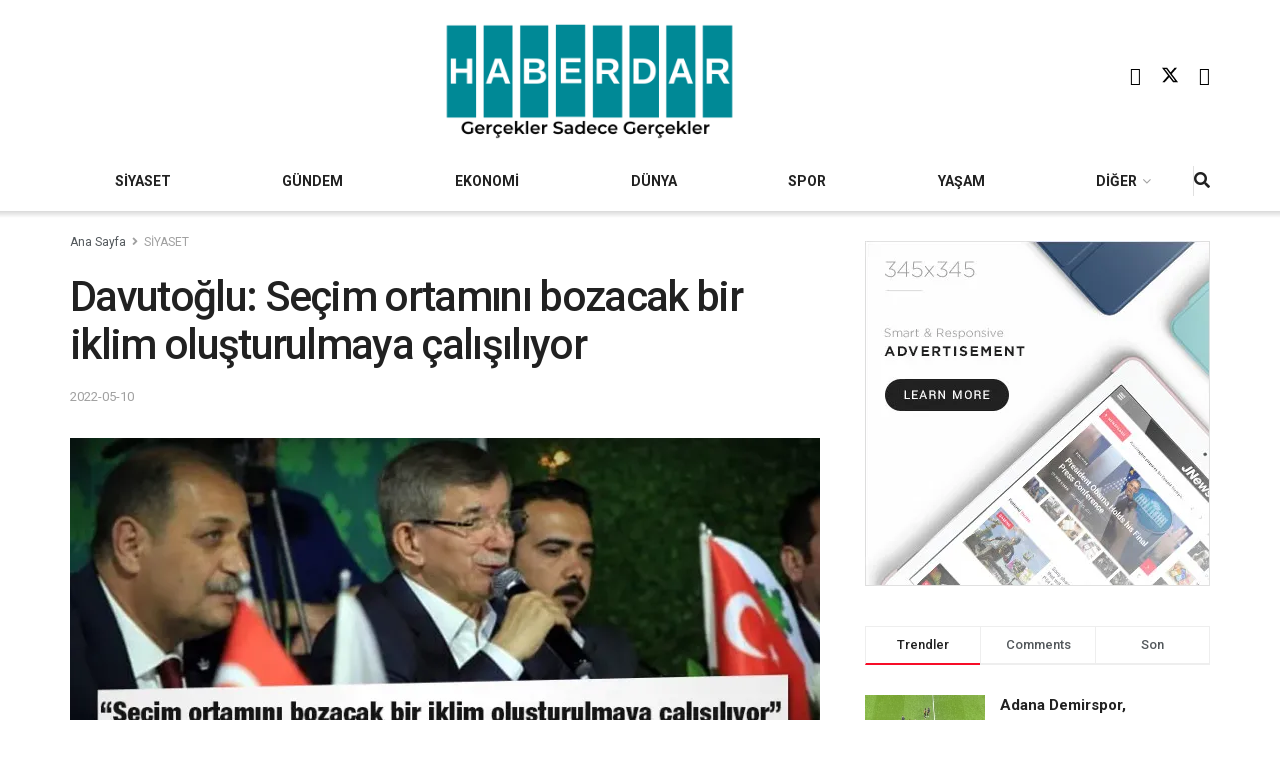

--- FILE ---
content_type: text/html; charset=UTF-8
request_url: https://haberdar.com/siyaset/davutoglu-secim-ortamini-bozacak-bir-iklim-olusturulmaya-calisiliyor-h225197.html
body_size: 34813
content:
<!doctype html>
<!--[if lt IE 7]> <html class="no-js lt-ie9 lt-ie8 lt-ie7" lang="en-US"> <![endif]-->
<!--[if IE 7]>    <html class="no-js lt-ie9 lt-ie8" lang="en-US"> <![endif]-->
<!--[if IE 8]>    <html class="no-js lt-ie9" lang="en-US"> <![endif]-->
<!--[if IE 9]>    <html class="no-js lt-ie10" lang="en-US"> <![endif]-->
<!--[if gt IE 8]><!--> <html class="no-js" lang="en-US"> <!--<![endif]-->
<head>
    <meta http-equiv="Content-Type" content="text/html; charset=UTF-8" />
    <meta name='viewport' content='width=device-width, initial-scale=1, user-scalable=yes' />
    <link rel="profile" href="http://gmpg.org/xfn/11" />
    <link rel="pingback" href="https://haberdar.com/xmlrpc.php" />
    <style id="jetpack-boost-critical-css">@media all{ul{box-sizing:border-box}.entry-content{counter-reset:footnotes}.jeg_sharelist{bottom:100%;left:0}.fa-twitter:before{content:none!important}.jeg_sharelist a{display:block;text-align:left}[id*=jeg_playlist] .jeg_popupform,[id*=jeg_playlist] .jeg_popupform input:not([type=submit]){text-align:left}@font-face{font-family:FontAwesome;font-weight:400;font-style:normal;font-display:swap}.fa{display:inline-block;font:normal normal normal 14px/1 FontAwesome;font-size:inherit;text-rendering:auto;-webkit-font-smoothing:antialiased;-moz-osx-font-smoothing:grayscale}.fa-search:before{content:""}.fa-lock:before{content:""}.fa-share:before{content:""}.fa-twitter:before{content:""}.fa-facebook:before{content:""}.fa-bars:before{content:""}.fa-pinterest:before{content:""}.fa-linkedin:before{content:""}.fa-angle-right:before{content:""}.fa-angle-up:before{content:""}.fa-youtube-play:before{content:""}.fa-facebook-official:before{content:""}@font-face{font-family:jegicon;font-weight:400;font-style:normal;font-display:swap}[class^=jegicon-]:before{font-family:jegicon!important;font-style:normal!important;font-weight:400!important;font-variant:normal!important;text-transform:none!important;speak:none;line-height:1;-webkit-font-smoothing:antialiased;-moz-osx-font-smoothing:grayscale}.jegicon-cross:before{content:"d"}.mfp-hide{display:none!important}a,body,div,em,form,h1,h3,html,i,img,label,li,p,span,strong,ul{margin:0;padding:0;border:0;font-size:100%;font:inherit;vertical-align:baseline}body{line-height:1}ul{list-style:none}body{color:#53585c;background:#fff;font-family:Helvetica Neue,Helvetica,Roboto,Arial,sans-serif;font-size:14px;line-height:1.6em;-webkit-font-smoothing:antialiased;-moz-osx-font-smoothing:grayscale;overflow-anchor:none}body,html{height:100%;margin:0}a{color:#f70d28;text-decoration:none}img{vertical-align:middle}img{max-width:100%;-ms-interpolation-mode:bicubic;height:auto}button,input,label,select{font:inherit}[class*=jeg_] .fa{font-family:FontAwesome}.clearfix:after,.container:after,.row:after{content:"";display:table;clear:both}h1,h3{color:#212121;text-rendering:optimizeLegibility}h1{font-size:2.25em;margin:.67em 0 .5em;line-height:1.25;letter-spacing:-.02em}h3{font-size:1.563em;margin:1em 0 .5em;line-height:1.4}strong{font-weight:700}em,i{font-style:italic}p{margin:0 0 1.75em;text-rendering:optimizeLegibility}@media (max-width:767px){.container{width:98%;width:calc(100% - 10px)}}@media (max-width:479px){.container{width:100%}}@media (min-width:768px){.container{max-width:750px}}@media (min-width:992px){.container{max-width:970px}}@media (min-width:1200px){.container{max-width:1170px}}.container{padding-right:15px;padding-left:15px;margin-right:auto;margin-left:auto}.row{margin-right:-15px;margin-left:-15px}.col-md-12{position:relative;min-height:1px;padding-right:15px;padding-left:15px}@media (min-width:992px){.col-md-12{float:left}.col-md-12{width:100%}}*{-webkit-box-sizing:border-box;-moz-box-sizing:border-box;box-sizing:border-box}.jeg_viewport{position:relative}.jeg_container{width:auto;margin:0 auto;padding:0}.jeg_content{background:#fff}.jeg_content{padding:30px 0 40px}.post-ajax-overlay{position:absolute;top:0;left:0;right:0;bottom:0;background:#f5f5f5;display:none;z-index:5}.post-ajax-overlay .jnews_preloader_circle_outer{position:fixed;width:100%;top:50%;left:0;margin-left:170px}.post-ajax-overlay .jeg_preloader.dot{position:fixed;top:50%;margin-top:40px;margin-left:170px;left:50%}.post-ajax-overlay .jeg_preloader.square{position:fixed;top:50%;margin-top:0;left:50%;margin-left:170px}.form-group{margin-bottom:20px}.form-group input:not([type=submit]),.form-group select{font-size:15px}input:not([type=submit]),select{display:inline-block;background:#fff;border:1px solid #e0e0e0;border-radius:0;padding:7px 14px;height:40px;outline:0;font-size:14px;font-weight:300;margin:0;width:100%;max-width:100%;box-shadow:none}input[type=checkbox]{width:auto;height:auto;line-height:inherit;display:inline}.btn,.button,input[type=submit]{border:none;border-radius:0;background:#f70d28;color:#fff;padding:0 20px;line-height:40px;height:40px;display:inline-block;text-transform:uppercase;font-size:13px;font-weight:700;letter-spacing:1px;outline:0;-webkit-appearance:none}.jeg_header{position:relative}.jeg_header .container{height:100%}.jeg_nav_row{position:relative;-js-display:flex;display:-webkit-flex;display:-ms-flexbox;display:flex;-webkit-flex-flow:row nowrap;-ms-flex-flow:row nowrap;flex-flow:row nowrap;-webkit-align-items:center;-ms-flex-align:center;align-items:center;-webkit-justify-content:space-between;-ms-flex-pack:justify;justify-content:space-between;height:100%}.jeg_nav_grow{-webkit-box-flex:1;-ms-flex:1;flex:1}.jeg_nav_normal{-webkit-box-flex:0 0 auto;-ms-flex:0 0 auto;flex:0 0 auto}.item_wrap{width:100%;display:inline-block;display:-webkit-flex;display:-ms-flexbox;display:flex;-webkit-flex-flow:row wrap;-ms-flex-flow:row wrap;flex-flow:row wrap;-webkit-align-items:center;-ms-flex-align:center;align-items:center}.jeg_nav_left{margin-right:auto}.jeg_nav_right{margin-left:auto}.jeg_nav_center{margin:0 auto}.jeg_nav_alignleft{justify-content:flex-start}.jeg_nav_alignright{justify-content:flex-end}.jeg_nav_aligncenter{justify-content:center}.jeg_midbar{background-color:#fff;height:140px;position:relative;z-index:10;border-bottom:0 solid #e8e8e8}.jeg_midbar .jeg_nav_item{padding:0 14px}.jeg_navbar{background:#fff;position:relative;border-top:0 solid #e8e8e8;border-bottom:1px solid #e8e8e8;line-height:50px;z-index:9;-webkit-box-sizing:content-box;box-sizing:content-box}.jeg_navbar:first-child{z-index:10}.jeg_navbar .jeg_nav_item{padding:0 14px}.jeg_navbar .jeg_separator{margin:0 7px}.jeg_navbar .jeg_separator:first-child{margin-left:0}.jeg_navbar .jeg_separator:last-child{margin-right:0}.jeg_nav_item:first-child{padding-left:0}.jeg_nav_item:last-child{padding-right:0}.jeg_navbar_shadow{border-bottom:0!important}.jeg_navbar_shadow:after{content:"";width:100%;height:7px;position:absolute;top:100%;left:0;background:-moz-linear-gradient(top,rgba(0,0,0,.15)0,transparent 100%);background:-webkit-linear-gradient(top,rgba(0,0,0,.15),transparent);background:linear-gradient(180deg,rgba(0,0,0,.15)0,transparent)}.jeg_featured{margin-bottom:30px}.jeg_logo{position:relative}.site-title{margin:0;padding:0;line-height:1;font-size:60px;letter-spacing:-.02em}.jeg_mobile_logo .site-title{font-size:34px}.site-title a{display:block;color:#212121}.jeg_logo img{height:auto;image-rendering:optimizeQuality;display:block}.jeg_midbar .jeg_social_icon_block.nobg a .fa{font-size:18px}.jeg_midbar .jeg_social_icon_block.nobg a .jeg-icon svg{height:18px}.btn .fa{margin-right:2px;font-size:14px}.jeg_navbar .btn{height:36px;line-height:36px;font-size:12px;font-weight:500;padding:0 16px}.jeg_separator{height:30px;border-left:1px solid #e0e0e0}.jeg_search_wrapper{position:relative}.jeg_search_wrapper .jeg_search_form{display:block;position:relative;line-height:normal;min-width:60%}.jeg_search_toggle{color:#212121;display:block;text-align:center}.jeg_navbar .jeg_search_toggle{font-size:16px;min-width:15px}.jeg_search_wrapper .jeg_search_input{width:100%;vertical-align:middle;height:40px;padding:.5em 30px .5em 14px}.jeg_search_wrapper .jeg_search_button{color:#212121;background:0 0;border:0;font-size:14px;outline:0;position:absolute;height:auto;min-height:unset;line-height:normal;top:0;bottom:0;right:0;padding:0 10px}.jeg_navbar .jeg_search_wrapper .jeg_search_input{height:36px}.jeg_search_no_expand .jeg_search_toggle{display:none}.jeg_search_no_expand.round .jeg_search_input{border-radius:33px;padding:.5em 15px}.jeg_search_no_expand.round .jeg_search_button{padding-right:12px}.jeg_search_popup_expand .jeg_search_form{display:block;opacity:0;visibility:hidden;position:absolute;top:100%;right:-4px;text-align:center;width:325px;background:#fff;border:1px solid #eee;padding:0;height:0;z-index:12;-webkit-box-shadow:0 1px 4px rgba(0,0,0,.09);box-shadow:0 1px 4px rgba(0,0,0,.09)}.jeg_search_popup_expand .jeg_search_form:before{border-color:transparent transparent #fff;border-style:solid;border-width:0 8px 8px;content:"";right:16px;position:absolute;top:-8px;z-index:98}.jeg_search_popup_expand .jeg_search_form:after{border-color:transparent transparent #eaeaea;border-style:solid;border-width:0 9px 9px;content:"";right:15px;position:absolute;top:-9px;z-index:97}.jeg_search_popup_expand .jeg_search_input{width:100%;-webkit-box-shadow:inset 0 0 15px 0 rgba(0,0,0,.08);box-shadow:inset 0 0 15px 0 rgba(0,0,0,.08)}.jeg_search_popup_expand .jeg_search_button{color:#888;position:absolute;top:0;bottom:0;right:20px}.jeg_navbar:not(.jeg_navbar_boxed):not(.jeg_navbar_menuborder) .jeg_search_popup_expand:last-child .jeg_search_form,.jeg_navbar:not(.jeg_navbar_boxed):not(.jeg_navbar_menuborder) .jeg_search_popup_expand:last-child .jeg_search_result{right:-17px}.jeg_search_hide{display:none}.jeg_search_result{opacity:0;visibility:hidden;position:absolute;top:100%;right:-4px;width:325px;background:#fff;border:1px solid #eee;padding:0;height:0;line-height:1;z-index:9;-webkit-box-shadow:0 1px 4px rgba(0,0,0,.09);box-shadow:0 1px 4px rgba(0,0,0,.09)}.jeg_header .jeg_search_result{z-index:10}.jeg_search_no_expand .jeg_search_result{margin-top:0;opacity:1;visibility:visible;height:auto;min-width:100%;right:0}.jeg_search_result.with_result .search-all-button{overflow:hidden}.jeg_search_result .search-link{display:none;text-align:center;font-size:12px;padding:12px 15px;border-top:1px solid #eee}.jeg_search_result .search-link .fa{margin-right:5px}.jeg_search_result.with_result .search-all-button{display:block}.jeg_popup{position:relative;background:#fff;padding:35px;width:auto;max-width:380px;margin:20px auto}.jeg_popupform{text-align:center}.jeg_popupform .input_field{margin-bottom:1em}.jeg_popupform h3{font-size:22px;font-weight:700;margin-bottom:.5em}.jeg_popupform input:not([type=submit]){font-size:16px;height:48px;border-radius:3px;text-align:center}.jeg_popupform .button{font-size:16px;height:48px;border-radius:3px;text-transform:none;letter-spacing:normal;width:100%}.jeg_popupform .input_field.remember_me{text-align:left;margin:25px 0}.jeg_popupform .input_field.remember_me input[type=checkbox]{height:auto}.bottom_links{font-size:13px;text-align:left;color:#a0a0a0}.bottom_links .jeg_popuplink{float:right;font-weight:700}.bottom_links .forgot{float:left;color:#a0a0a0;font-weight:400}.jeg_menu>li{position:relative;float:left;text-align:left;padding-right:1.2em}.jeg_menu>li:last-child{padding-right:0}.jeg_menu li li{position:relative;line-height:20px}.jeg_menu li>ul{background:#fff;position:absolute;display:none;top:100%;left:0;min-width:15em;text-align:left;z-index:11;white-space:nowrap;-webkit-box-shadow:0 0 2px rgba(0,0,0,.1),0 20px 40px rgba(0,0,0,.18);box-shadow:0 0 2px rgba(0,0,0,.1),0 20px 40px rgba(0,0,0,.18)}.jeg_menu li>ul li a{padding:8px 16px;font-size:13px;color:#7b7b7b;border-bottom:1px solid #eee}.jeg_menu li>ul>li:last-child>a{border-bottom:0}.jeg_menu a{display:block}.jeg_menu a{position:relative}.jeg_main_menu>li{margin:0;padding:0;list-style:none;float:left}.jeg_main_menu>li>a{color:#212121;display:block;position:relative;padding:0 16px;margin:0;font-size:1em;font-weight:700;line-height:50px;text-transform:uppercase;white-space:nowrap}.jeg_navbar_fitwidth .jeg_main_menu_wrapper{width:100%}.jeg_navbar_fitwidth .jeg_mainmenu_wrap{-webkit-box-flex:1;-ms-flex:1;flex:1}.jeg_navbar_fitwidth .jeg_main_menu{float:none;display:-ms-flexbox;display:-webkit-box;display:flex;-ms-flex-wrap:wrap;flex-wrap:wrap;-ms-flex-align:start;-webkit-box-align:start;align-items:flex-start}.jeg_navbar_fitwidth .jeg_main_menu>li{float:none;-ms-flex:1 1 auto;-webkit-box-flex:1;flex:1 1 auto}.jeg_navbar_fitwidth .jeg_main_menu>li>a{width:100%;text-align:center}.jeg_navbar_shadow .jeg_menu>li>ul{border-top:0;z-index:1}.jeg_menu_style_1>li{padding-right:22px;line-height:50px}.jeg_menu_style_1>li:last-child{padding-right:0}.jeg_navbar_fitwidth .jeg_menu>li>ul{min-width:100%}.jeg_navbar_fitwidth .jeg_menu_style_1>li{line-height:50px;text-align:center}.jeg_navbar_fitwidth .jeg_menu_style_1>li>a{width:auto}.jeg_menu_style_1>li>a{display:inline-block;padding:6px 0;margin:0;line-height:normal}.jeg_menu_style_1>li>a:before{content:"";position:absolute;bottom:0;width:0;height:2px;background:#f70d28;opacity:0}.jeg_navbar_mobile_wrapper,.jeg_navbar_mobile_wrapper .sticky_blankspace{display:none}.jeg_stickybar{position:fixed;top:0;left:auto;width:100%;z-index:9997;margin:0 auto;opacity:0;visibility:hidden}.module-preloader,.newsfeed_preloader{position:absolute;top:0;bottom:0;left:0;right:0;margin:auto;width:16px;height:16px}.jeg_preloader span{height:16px;width:16px;background-color:#999;position:absolute;top:0;border-radius:100%}.jeg_preloader span:first-of-type{left:-22px}.jeg_preloader span:last-of-type{left:22px}.jeg_navbar_mobile{display:none;position:relative;background:#fff;box-shadow:0 2px 6px rgba(0,0,0,.1);top:0;transform:translateZ(0)}.jeg_navbar_mobile .container{width:100%;height:100%}.jeg_mobile_bottombar{border-style:solid;height:60px;line-height:60px}.jeg_mobile_bottombar .jeg_nav_item{padding:0 10px}.jeg_navbar_mobile .jeg_nav_left .jeg_nav_item:first-child{padding-left:0}.jeg_navbar_mobile .jeg_nav_right .jeg_nav_item:last-child{padding-right:0}.jeg_navbar_mobile .jeg_search_toggle,.jeg_navbar_mobile .toggle_btn{color:#212121;font-size:22px;display:block}.jeg_mobile_logo a{display:block}.jeg_mobile_logo img{width:auto;max-height:40px;display:block}.jeg_aside_copyright{font-size:11px;color:#757575;letter-spacing:.5px}.jeg_aside_copyright p{margin-bottom:1.2em}.jeg_aside_copyright p:last-child{margin-bottom:0}.jeg_navbar_mobile .jeg_search_wrapper{position:static}.jeg_navbar_mobile .jeg_search_popup_expand{float:none}.jeg_navbar_mobile .jeg_search_popup_expand .jeg_search_form:after,.jeg_navbar_mobile .jeg_search_popup_expand .jeg_search_form:before{display:none!important}.jeg_navbar_mobile .jeg_search_popup_expand .jeg_search_form{width:auto;border-left:0;border-right:0;left:-15px!important;right:-15px!important;padding:20px;-webkit-transform:none;transform:none}.jeg_navbar_mobile .jeg_search_popup_expand .jeg_search_result{margin-top:84px;width:auto;left:-15px!important;right:-15px!important;border:0}.jeg_navbar_mobile .jeg_search_form .jeg_search_button{font-size:18px}.jeg_navbar_mobile .jeg_search_wrapper .jeg_search_input{font-size:18px;padding:.5em 40px .5em 15px;height:42px}.jeg_mobile_wrapper .jeg_search_no_expand .jeg_search_input{box-shadow:inset 0 2px 2px rgba(0,0,0,.05)}.jeg_mobile_wrapper .jeg_search_result{width:100%;border-left:0;border-right:0;right:0}.jeg_bg_overlay{content:"";display:block;position:fixed;width:100%;top:0;bottom:0;background:#000;background:-webkit-linear-gradient(180deg,#000,#434343);background:linear-gradient(180deg,#000,#434343);opacity:0;z-index:9998;visibility:hidden}.jeg_mobile_wrapper{opacity:0;display:block;position:fixed;top:0;left:0;background:#fff;width:320px;height:100%;overflow-x:hidden;overflow-y:auto;z-index:9999;-webkit-transform:translate3d(-100%,0,0);transform:translate3d(-100%,0,0)}.jeg_menu_close{position:fixed;top:15px;right:15px;padding:0;font-size:16px;color:#fff;opacity:0;visibility:hidden;-webkit-transform:rotate(-90deg);transform:rotate(-90deg);z-index:9999}@media only screen and (min-width:1023px){.jeg_menu_close{font-size:20px;padding:20px}}.jeg_mobile_wrapper .nav_wrap{min-height:100%;display:flex;flex-direction:column;position:relative}.jeg_mobile_wrapper .nav_wrap:before{content:"";position:absolute;top:0;left:0;right:0;bottom:0;min-height:100%;z-index:-1}.jeg_mobile_wrapper .item_main{flex:1}.jeg_mobile_wrapper .item_bottom{-webkit-box-pack:end;-ms-flex-pack:end;justify-content:flex-end}.jeg_aside_item{display:block;padding:20px;border-bottom:1px solid #eee}.item_bottom .jeg_aside_item{padding:10px 20px;border-bottom:0}.item_bottom .jeg_aside_item:first-child{padding-top:20px}.item_bottom .jeg_aside_item:last-child{padding-bottom:20px}.jeg_aside_item:last-child{border-bottom:0}.jeg_aside_item:after{content:"";display:table;clear:both}.jeg_navbar_mobile_wrapper{position:relative;z-index:9}.jeg_mobile_menu li a{color:#212121;margin-bottom:15px;display:block;font-size:18px;line-height:1.444em;font-weight:700;position:relative}.jeg_mobile_menu ul{padding-bottom:10px}.jeg_mobile_menu ul li a{color:#757575;font-size:15px;font-weight:400;margin-bottom:12px;padding-bottom:5px;border-bottom:1px solid #eee}.jeg_mobile_wrapper .socials_widget{width:100%;display:-webkit-box;display:-ms-flexbox;display:flex}.jeg_mobile_wrapper .socials_widget a{margin-bottom:0!important;display:block}.module-overlay{width:100%;height:100%;position:absolute;top:0;left:0;background:hsla(0,0%,100%,.9);display:none;z-index:5}.module-preloader{position:absolute;top:0;bottom:0;left:0;right:0;margin:auto;width:16px;height:16px}.jeg_post_title{letter-spacing:-.02em}.jeg_post_meta{font-size:11px;text-transform:uppercase;color:#a0a0a0}.jeg_post_meta a{color:inherit;font-weight:700}.jeg_meta_date a{font-weight:400}.jeg_post_meta>div{display:inline-block}.jeg_post_meta>div:not(:last-of-type){margin-right:1em}.thumbnail-container{position:relative;overflow:hidden;z-index:0}.thumbnail-container{display:block;height:0;background:#f7f7f7;background-position:50%;background-size:cover}.thumbnail-container>img{position:absolute;top:0;bottom:0;left:0;width:100%;min-height:100%;color:#a0a0a0;z-index:-1}.thumbnail-container.animate-lazy>img{opacity:0}.thumbnail-container:after{content:"";opacity:1;background:#f7f7f7 url(https://haberdar.com/wp-content/themes/jnews/assets/dist/image/preloader.gif);background-position:50%;background-size:cover;position:absolute;height:100%;top:0;left:0;right:0;bottom:0;z-index:-2}.navigation_overlay{position:relative;height:48px;display:none}.jeg_ad{text-align:center}.jnews_header_bottom_ads,.jnews_header_top_ads{position:relative;background:#f5f5f5;z-index:8}.jeg_ad_article .ads-wrapper.align-center{margin:1em 0}.jeg_ad_article .ads-wrapper.align-right{float:right;padding:10px 0 10px 30px}.socials_widget a{display:inline-block;margin:0 10px 10px 0;text-decoration:none!important}.socials_widget a .fa{font-size:1em;display:inline-block;width:38px;line-height:36px;white-space:nowrap;color:#fff;text-align:center}.socials_widget .fa{font-size:16px}.socials_widget.nobg a .fa{font-size:18px;width:auto;height:auto;line-height:inherit;background:0 0!important}.socials_widget a .jeg-icon{display:inline-block;width:38px;line-height:36px;white-space:nowrap;text-align:center}.socials_widget .jeg-icon svg{height:16px;position:relative;top:2px;fill:#fff}.socials_widget span{display:inline-block;margin-left:.5em}.socials_widget.nobg a{margin:0 20px 15px 0}.socials_widget a:last-child{margin-right:0}.socials_widget.nobg a .jeg-icon{width:auto;height:auto;line-height:inherit;background:0 0!important}.socials_widget.nobg a .jeg-icon svg{height:18px}.jeg_social_icon_block.socials_widget a .jeg-icon svg{height:16px}.socials_widget .jeg-icon{margin:0}.socials_widget .jeg_facebook .fa{background:#45629f}.socials_widget .jeg_twitter .fa{background:#000}.socials_widget .jeg_youtube .fa{background:#c61d23}.fa-twitter:before{content:none!important}.socials_widget.nobg .jeg_facebook .fa{color:#45629f}.socials_widget.nobg .jeg_youtube .fa{color:#c61d23}.socials_widget.nobg .jeg_twitter .jeg-icon svg{fill:#000}.jeg_breadcrumbs{margin-bottom:20px}.jeg_singlepage .jeg_breadcrumbs{margin:-10px auto 20px}#breadcrumbs{font-size:12px;margin:0;color:#a0a0a0}#breadcrumbs a{color:#53585c}#breadcrumbs .fa{padding:0 3px}#breadcrumbs .breadcrumb_last_link a{color:#a0a0a0}.jeg_sharelist{float:none;display:-webkit-flex;display:-ms-flexbox;display:flex;-webkit-flex-wrap:wrap;-ms-flex-wrap:wrap;flex-wrap:wrap;-webkit-align-items:flex-start;-ms-flex-align:start;align-items:flex-start}.jeg_share_button{margin-bottom:30px}.jeg_share_button a{float:left;width:44px;max-width:44px;height:38px;line-height:38px;white-space:nowrap;padding:0 10px;color:#fff;background:#212121;margin:0 5px 5px 0;border-radius:3px;text-align:center;display:-webkit-flex;display:-ms-flexbox;display:flex;-webkit-flex:1;-ms-flex:1;flex:1;-webkit-justify-content:center;-ms-flex-pack:center;justify-content:center;-webkit-backface-visibility:hidden;backface-visibility:hidden}.jeg_share_button a:last-child{margin-right:0}.jeg_share_button a.expanded{width:auto;max-width:none;padding:0 12px}.jeg_share_button a>span{display:none;font-size:13px;font-weight:700;margin-left:10px}.jeg_share_button a.expanded>span{display:inline;position:relative}.jeg_share_button .fa{font-size:18px;color:#fff;line-height:inherit}.jeg_share_button .jeg_btn-facebook{background:#45629f}.jeg_share_button .jeg_btn-twitter{background:#000;fill:#fff}.jeg_share_button .jeg_btn-linkedin{background:#0083bb}.jeg_share_button .jeg_btn-pinterest{background:#cf2830}.jeg_share_button .jeg_btn-toggle{background:#bdbdbd}.jeg_share_button svg{position:relative;top:2px}.jeg_share_button .jeg_btn-twitter .fa{width:38px}.share-secondary{display:none}@media only screen and (min-width:1024px){.with-share .content-inner{margin-left:90px}.jeg_share_button.share-float{position:absolute!important;left:0;top:0;margin-bottom:0}.jeg_share_button.share-float a.expanded>span{display:none}.jeg_share_button.share-float .jeg_sharelist{display:block}.jeg_share_button.share-float a{display:block;margin:0;border-radius:0;width:56px;max-width:none;height:48px;line-height:48px;float:none}.jeg_share_button.share-float .fa{font-size:20px}}.jeg_post_tags{font-size:12px;clear:both}.jeg_post_tags span{font-weight:700;margin-right:3px}.jeg_post_tags a{color:#616161;background:#f5f5f5;display:inline-block;letter-spacing:1px;line-height:normal;padding:4px 10px;margin:0 3px 5px 0;text-rendering:optimizeLegibility;-webkit-font-smoothing:auto;-moz-osx-font-smoothing:auto}.content-inner>*{padding-left:0;padding-right:0}.jscroll-to-top{position:fixed;right:30px;bottom:30px;-webkit-backface-visibility:hidden;visibility:hidden;opacity:0;-webkit-transform:translate3d(0,30px,0);-ms-transform:translate3d(0,30px,0);transform:translate3d(0,30px,0);z-index:11}.jscroll-to-top>a{color:#a0a0a0;font-size:30px;display:block;width:46px;border-radius:5px;height:46px;line-height:44px;background:hsla(0,0%,70.6%,.15);border:1px solid rgba(0,0,0,.11);-webkit-box-shadow:inset 0 0 0 1px hsla(0,0%,100%,.1),0 2px 6px rgba(0,0,0,.1);box-shadow:inset 0 0 0 1px hsla(0,0%,100%,.1),0 2px 6px rgba(0,0,0,.1);text-align:center;opacity:.8}@media only screen and (max-width:1024px){.jscroll-to-top{bottom:50px}}.jeg_social_icon_block.nobg a .fa{font-size:16px}.jeg_social_icon_block a{margin-bottom:0!important}.preloader_type .jeg_preloader{display:none}.preloader_type{width:100%;height:100%;position:relative}.preloader_type.preloader_dot .jeg_preloader.dot{display:block}.jnews_preloader_circle_outer{position:absolute;width:100%;top:50%;margin-top:-30px}.jnews_preloader_circle_inner{margin:0 auto;font-size:15px;position:relative;text-indent:-9999em;border:.4em solid rgba(0,0,0,.2);border-left-color:rgba(0,0,0,.6);-webkit-transform:translateZ(0);-ms-transform:translateZ(0);transform:translateZ(0)}.jnews_preloader_circle_inner,.jnews_preloader_circle_inner:after{border-radius:50%;width:60px;height:60px}.jeg_square{display:inline-block;width:30px;height:30px;position:relative;border:4px solid #555;top:50%}.jeg_square_inner{vertical-align:top;display:inline-block;width:100%;background-color:#555}.g-recaptcha{margin-bottom:15px}.jeg_menu.jeg_main_menu>.menu-item-has-children>a:after{content:"";display:inline-block;margin-left:5px;margin-right:-3px;font:normal normal normal 12px/1 FontAwesome;font-size:inherit;text-rendering:auto;-webkit-font-smoothing:antialiased;-moz-osx-font-smoothing:grayscale}.entry-header .jeg_post_title{color:#212121;font-weight:700;font-size:3em;line-height:1.15;margin:0 0 .4em;letter-spacing:-.04em}.entry-header{margin:0 0 30px}.entry-header .jeg_meta_container{position:relative}.entry-header .jeg_post_meta{font-size:13px;color:#a0a0a0;text-transform:none;display:block}.entry-header .jeg_post_meta_1{display:-webkit-box;display:-moz-box;display:-ms-flexbox;display:-webkit-flex;display:flex;-ms-align-items:center;align-items:center;align-content:flex-start}.entry-header .meta_right{text-align:right;flex:1 0 auto;margin-left:auto}.entry-header .meta_left>div{display:inline-block}.entry-content{margin-bottom:30px;position:relative}.single .content-inner{color:#333;font-size:16px;line-height:1.625em;word-break:normal;-ms-word-wrap:break-word;word-wrap:break-word}.single .content-inner:after{content:"";display:table;clear:both}.entry-content em{font-style:italic}.entry-content:after{clear:both;content:"";display:block}.content-inner p{margin:0 0 1.25em}@media only screen and (max-width:1024px){.entry-header .jeg_post_title{font-size:2.4em}}@media only screen and (max-width:768px){.entry-header .jeg_post_title{font-size:2.4em!important;line-height:1.15!important}.entry-header,.jeg_featured,.jeg_share_button{margin-bottom:20px}.entry-content p{margin-bottom:1em}}@media only screen and (max-width:767px){.entry-header .jeg_post_title{font-size:32px!important}}@media only screen and (max-width:568px){.jeg_ad_article{margin:0 0 1.25em}.jeg_ad_article .align-right{float:none;padding:0}}@media only screen and (max-width:480px){.entry-header,.jeg_featured,.jeg_share_button,.jeg_share_button.share-float .jeg_sharelist{margin-bottom:15px}.jeg_share_button.share-float{margin-bottom:0}}@media only screen and (max-width:1024px){.jeg_header{display:none}.jeg_navbar_mobile,.jeg_navbar_mobile_wrapper{display:block}.jeg_navbar_mobile_wrapper{display:block}}@media only screen and (max-width:768px){.jeg_singlepage .jeg_breadcrumbs{margin:0 auto 15px}}@media only screen and (min-width:768px) and (max-width:1023px){.jeg_share_button a>span{font-size:11px}.jeg_share_button a{width:32px;max-width:32px;height:32px;line-height:32px}.jeg_share_button .fa{font-size:14px}}@media only screen and (max-width:767px){.jeg_content{padding:20px 0 30px}.jeg_breadcrumbs{margin-bottom:10px}#breadcrumbs{font-size:12px}.jeg_singlepage .jeg_breadcrumbs{margin-bottom:.5em}}@media only screen and (max-width:568px){.jeg_share_button .fa{font-size:18px}.jeg_share_button a>span{margin-left:6px}}@media only screen and (max-width:480px){.jeg_share_button a>span{display:none!important}.jeg_share_button a{width:auto!important;max-width:none!important;height:32px;line-height:32px}.jeg_share_button .fa{font-size:14px}}@media only screen and (max-width:320px){.jeg_mobile_wrapper{width:275px}.jeg_mobile_menu li a{font-size:16px;margin-bottom:12px}.jeg_mobile_wrapper .socials_widget.nobg a .fa{font-size:16px}.jeg_mobile_wrapper .socials_widget.nobg a .jeg-icon svg{height:16px}.jeg_navbar_mobile .jeg_search_wrapper .jeg_search_input{font-size:16px;padding:.5em 35px .5em 12px;height:38px}.jeg_navbar_mobile .jeg_search_popup_expand .jeg_search_result{margin-top:80px}.jeg_navbar_mobile .jeg_search_form .jeg_search_button{font-size:16px}}@media only screen and (min-width:768px) and (max-width:1023px){.jeg_post_meta{font-size:10px}}@media only screen and (max-width:480px){.jeg_post_meta{font-size:10px;text-rendering:auto}}.selectShare-inner{position:absolute;display:none;z-index:1000;top:0;left:0}.select_share.jeg_share_button{position:relative;background:#fff;border-radius:5px;padding:0 5px;margin:0;-webkit-box-shadow:0 3px 15px 1px rgba(0,0,0,.2);box-shadow:0 3px 15px 1px rgba(0,0,0,.2)}.jeg_sharelist a svg,.select_share.jeg_share_button svg{position:relative;top:3px}.jeg_share_float_container .jeg_sharelist a svg{right:2px;top:0}.jeg_sharelist a svg{fill:#fff}.selectShare-arrowClip{position:absolute;bottom:-10px;left:50%;clip:rect(10px 20px 20px 0);margin-left:-10px}.selectShare-arrowClip .selectShare-arrow{display:block;width:20px;height:20px;background-color:#fff;-webkit-transform:rotate(45deg) scale(.5);transform:rotate(45deg) scale(.5)}.select_share.jeg_share_button button{opacity:.75;display:inline-block;width:44px;max-width:44px;height:38px;line-height:38px;white-space:nowrap;padding:0 10px;color:#fff;outline:0;background:0 0;margin:0;border:none;border-radius:0;text-align:center;-webkit-backface-visibility:hidden;backface-visibility:hidden}.select_share.jeg_share_button button i.fa{color:#000}.select_share.jeg_share_button button i.fa svg{fill:#000;right:6px}}.fa{-moz-osx-font-smoothing:grayscale;-webkit-font-smoothing:antialiased;display:inline-block;font-style:normal;font-variant:normal;text-rendering:auto;line-height:1}.fa-angle-right:before{content:""}.fa-angle-up:before{content:""}.fa-bars:before{content:""}.fa-facebook:before{content:""}.fa-linkedin:before{content:""}.fa-lock:before{content:""}.fa-pinterest:before{content:""}.fa-search:before{content:""}.fa-share:before{content:""}.fa-twitter:before{content:""}@font-face{font-family:"Font Awesome 5 Free";font-style:normal;font-weight:400;font-display:block}@font-face{font-family:"Font Awesome 5 Free";font-style:normal;font-weight:900;font-display:block}.fa{font-family:"Font Awesome 5 Free"}.fa{font-weight:900}</style><title>Davutoğlu: Seçim ortamını bozacak bir iklim oluşturulmaya çalışılıyor &#8211; Haberdar</title>
<meta name='robots' content='max-image-preview:large' />
<meta property="og:type" content="article">
<meta property="og:title" content="Davutoğlu: Seçim ortamını bozacak bir iklim oluşturulmaya çalışılıyor">
<meta property="og:site_name" content="Haberdar">
<meta property="og:description" content="Davutoğlu, bir dizi programlara katılmak için geldiği Mersin’de partisinin il başkanlığını ziyaret etti.   Bina önünde partililere hitap eden Davutoğlu,">
<meta property="og:url" content="https://haberdar.com/siyaset/davutoglu-secim-ortamini-bozacak-bir-iklim-olusturulmaya-calisiliyor-h225197.html">
<meta property="og:locale" content="en_US">
<meta property="og:image" content="https://i0.wp.com/haberdar.com/wp-content/uploads/2022/11/Davutoglu-Secim-ortamini-bozacak-bir-iklim-olusturulmaya-calisiliyor.jpg?fit=1000%2C400&amp;ssl=1">
<meta property="og:image:height" content="400">
<meta property="og:image:width" content="1000">
<meta property="article:published_time" content="2022-05-10T14:05:52+00:00">
<meta property="article:modified_time" content="2022-05-10T14:05:52+00:00">
<meta property="article:author" content="https://haberdar.com">
<meta property="article:section" content="SİYASET">
<meta name="twitter:card" content="summary_large_image">
<meta name="twitter:title" content="Davutoğlu: Seçim ortamını bozacak bir iklim oluşturulmaya çalışılıyor">
<meta name="twitter:description" content="Davutoğlu, bir dizi programlara katılmak için geldiği Mersin’de partisinin il başkanlığını ziyaret etti.   Bina önünde partililere hitap eden Davutoğlu,">
<meta name="twitter:url" content="https://haberdar.com/siyaset/davutoglu-secim-ortamini-bozacak-bir-iklim-olusturulmaya-calisiliyor-h225197.html">
<meta name="twitter:site" content="https://haberdar.com">
<meta name="twitter:image" content="https://i0.wp.com/haberdar.com/wp-content/uploads/2022/11/Davutoglu-Secim-ortamini-bozacak-bir-iklim-olusturulmaya-calisiliyor.jpg?fit=1000%2C400&amp;ssl=1">
<meta name="twitter:image:width" content="1000">
<meta name="twitter:image:height" content="400">
			
			<link rel='dns-prefetch' href='//cdnjs.cloudflare.com' />
<link rel='dns-prefetch' href='//fonts.googleapis.com' />
<link rel='preconnect' href='//i0.wp.com' />
<link rel='preconnect' href='https://fonts.gstatic.com' />
<link rel="alternate" type="application/rss+xml" title="Haberdar &raquo; Feed" href="https://haberdar.com/feed" />
<link rel="alternate" type="application/rss+xml" title="Haberdar &raquo; Comments Feed" href="https://haberdar.com/comments/feed" />
<link rel="alternate" type="application/rss+xml" title="Haberdar &raquo; Davutoğlu: Seçim ortamını bozacak bir iklim oluşturulmaya çalışılıyor Comments Feed" href="https://haberdar.com/siyaset/davutoglu-secim-ortamini-bozacak-bir-iklim-olusturulmaya-calisiliyor-h225197.html/feed" />
<link rel="alternate" title="oEmbed (JSON)" type="application/json+oembed" href="https://haberdar.com/wp-json/oembed/1.0/embed?url=https%3A%2F%2Fhaberdar.com%2Fsiyaset%2Fdavutoglu-secim-ortamini-bozacak-bir-iklim-olusturulmaya-calisiliyor-h225197.html" />
<link rel="alternate" title="oEmbed (XML)" type="text/xml+oembed" href="https://haberdar.com/wp-json/oembed/1.0/embed?url=https%3A%2F%2Fhaberdar.com%2Fsiyaset%2Fdavutoglu-secim-ortamini-bozacak-bir-iklim-olusturulmaya-calisiliyor-h225197.html&#038;format=xml" />
<noscript><link rel='stylesheet' id='all-css-3460ac4574803eae4e0fba031c6f7b8a' href='https://haberdar.com/wp-content/boost-cache/static/30ef409637.min.css' type='text/css' media='all' /></noscript><link data-media="all" onload="this.media=this.dataset.media; delete this.dataset.media; this.removeAttribute( &apos;onload&apos; );" rel='stylesheet' id='all-css-3460ac4574803eae4e0fba031c6f7b8a' href='https://haberdar.com/wp-content/boost-cache/static/30ef409637.min.css' type='text/css' media="not all" />
<style id='wp-img-auto-sizes-contain-inline-css'>
img:is([sizes=auto i],[sizes^="auto," i]){contain-intrinsic-size:3000px 1500px}
/*# sourceURL=wp-img-auto-sizes-contain-inline-css */
</style>
<style id='wp-emoji-styles-inline-css'>

	img.wp-smiley, img.emoji {
		display: inline !important;
		border: none !important;
		box-shadow: none !important;
		height: 1em !important;
		width: 1em !important;
		margin: 0 0.07em !important;
		vertical-align: -0.1em !important;
		background: none !important;
		padding: 0 !important;
	}
/*# sourceURL=wp-emoji-styles-inline-css */
</style>
<style id='wp-block-library-inline-css'>
:root{--wp-block-synced-color:#7a00df;--wp-block-synced-color--rgb:122,0,223;--wp-bound-block-color:var(--wp-block-synced-color);--wp-editor-canvas-background:#ddd;--wp-admin-theme-color:#007cba;--wp-admin-theme-color--rgb:0,124,186;--wp-admin-theme-color-darker-10:#006ba1;--wp-admin-theme-color-darker-10--rgb:0,107,160.5;--wp-admin-theme-color-darker-20:#005a87;--wp-admin-theme-color-darker-20--rgb:0,90,135;--wp-admin-border-width-focus:2px}@media (min-resolution:192dpi){:root{--wp-admin-border-width-focus:1.5px}}.wp-element-button{cursor:pointer}:root .has-very-light-gray-background-color{background-color:#eee}:root .has-very-dark-gray-background-color{background-color:#313131}:root .has-very-light-gray-color{color:#eee}:root .has-very-dark-gray-color{color:#313131}:root .has-vivid-green-cyan-to-vivid-cyan-blue-gradient-background{background:linear-gradient(135deg,#00d084,#0693e3)}:root .has-purple-crush-gradient-background{background:linear-gradient(135deg,#34e2e4,#4721fb 50%,#ab1dfe)}:root .has-hazy-dawn-gradient-background{background:linear-gradient(135deg,#faaca8,#dad0ec)}:root .has-subdued-olive-gradient-background{background:linear-gradient(135deg,#fafae1,#67a671)}:root .has-atomic-cream-gradient-background{background:linear-gradient(135deg,#fdd79a,#004a59)}:root .has-nightshade-gradient-background{background:linear-gradient(135deg,#330968,#31cdcf)}:root .has-midnight-gradient-background{background:linear-gradient(135deg,#020381,#2874fc)}:root{--wp--preset--font-size--normal:16px;--wp--preset--font-size--huge:42px}.has-regular-font-size{font-size:1em}.has-larger-font-size{font-size:2.625em}.has-normal-font-size{font-size:var(--wp--preset--font-size--normal)}.has-huge-font-size{font-size:var(--wp--preset--font-size--huge)}.has-text-align-center{text-align:center}.has-text-align-left{text-align:left}.has-text-align-right{text-align:right}.has-fit-text{white-space:nowrap!important}#end-resizable-editor-section{display:none}.aligncenter{clear:both}.items-justified-left{justify-content:flex-start}.items-justified-center{justify-content:center}.items-justified-right{justify-content:flex-end}.items-justified-space-between{justify-content:space-between}.screen-reader-text{border:0;clip-path:inset(50%);height:1px;margin:-1px;overflow:hidden;padding:0;position:absolute;width:1px;word-wrap:normal!important}.screen-reader-text:focus{background-color:#ddd;clip-path:none;color:#444;display:block;font-size:1em;height:auto;left:5px;line-height:normal;padding:15px 23px 14px;text-decoration:none;top:5px;width:auto;z-index:100000}html :where(.has-border-color){border-style:solid}html :where([style*=border-top-color]){border-top-style:solid}html :where([style*=border-right-color]){border-right-style:solid}html :where([style*=border-bottom-color]){border-bottom-style:solid}html :where([style*=border-left-color]){border-left-style:solid}html :where([style*=border-width]){border-style:solid}html :where([style*=border-top-width]){border-top-style:solid}html :where([style*=border-right-width]){border-right-style:solid}html :where([style*=border-bottom-width]){border-bottom-style:solid}html :where([style*=border-left-width]){border-left-style:solid}html :where(img[class*=wp-image-]){height:auto;max-width:100%}:where(figure){margin:0 0 1em}html :where(.is-position-sticky){--wp-admin--admin-bar--position-offset:var(--wp-admin--admin-bar--height,0px)}@media screen and (max-width:600px){html :where(.is-position-sticky){--wp-admin--admin-bar--position-offset:0px}}

/*# sourceURL=wp-block-library-inline-css */
</style><style id='global-styles-inline-css'>
:root{--wp--preset--aspect-ratio--square: 1;--wp--preset--aspect-ratio--4-3: 4/3;--wp--preset--aspect-ratio--3-4: 3/4;--wp--preset--aspect-ratio--3-2: 3/2;--wp--preset--aspect-ratio--2-3: 2/3;--wp--preset--aspect-ratio--16-9: 16/9;--wp--preset--aspect-ratio--9-16: 9/16;--wp--preset--color--black: #000000;--wp--preset--color--cyan-bluish-gray: #abb8c3;--wp--preset--color--white: #ffffff;--wp--preset--color--pale-pink: #f78da7;--wp--preset--color--vivid-red: #cf2e2e;--wp--preset--color--luminous-vivid-orange: #ff6900;--wp--preset--color--luminous-vivid-amber: #fcb900;--wp--preset--color--light-green-cyan: #7bdcb5;--wp--preset--color--vivid-green-cyan: #00d084;--wp--preset--color--pale-cyan-blue: #8ed1fc;--wp--preset--color--vivid-cyan-blue: #0693e3;--wp--preset--color--vivid-purple: #9b51e0;--wp--preset--gradient--vivid-cyan-blue-to-vivid-purple: linear-gradient(135deg,rgb(6,147,227) 0%,rgb(155,81,224) 100%);--wp--preset--gradient--light-green-cyan-to-vivid-green-cyan: linear-gradient(135deg,rgb(122,220,180) 0%,rgb(0,208,130) 100%);--wp--preset--gradient--luminous-vivid-amber-to-luminous-vivid-orange: linear-gradient(135deg,rgb(252,185,0) 0%,rgb(255,105,0) 100%);--wp--preset--gradient--luminous-vivid-orange-to-vivid-red: linear-gradient(135deg,rgb(255,105,0) 0%,rgb(207,46,46) 100%);--wp--preset--gradient--very-light-gray-to-cyan-bluish-gray: linear-gradient(135deg,rgb(238,238,238) 0%,rgb(169,184,195) 100%);--wp--preset--gradient--cool-to-warm-spectrum: linear-gradient(135deg,rgb(74,234,220) 0%,rgb(151,120,209) 20%,rgb(207,42,186) 40%,rgb(238,44,130) 60%,rgb(251,105,98) 80%,rgb(254,248,76) 100%);--wp--preset--gradient--blush-light-purple: linear-gradient(135deg,rgb(255,206,236) 0%,rgb(152,150,240) 100%);--wp--preset--gradient--blush-bordeaux: linear-gradient(135deg,rgb(254,205,165) 0%,rgb(254,45,45) 50%,rgb(107,0,62) 100%);--wp--preset--gradient--luminous-dusk: linear-gradient(135deg,rgb(255,203,112) 0%,rgb(199,81,192) 50%,rgb(65,88,208) 100%);--wp--preset--gradient--pale-ocean: linear-gradient(135deg,rgb(255,245,203) 0%,rgb(182,227,212) 50%,rgb(51,167,181) 100%);--wp--preset--gradient--electric-grass: linear-gradient(135deg,rgb(202,248,128) 0%,rgb(113,206,126) 100%);--wp--preset--gradient--midnight: linear-gradient(135deg,rgb(2,3,129) 0%,rgb(40,116,252) 100%);--wp--preset--font-size--small: 13px;--wp--preset--font-size--medium: 20px;--wp--preset--font-size--large: 36px;--wp--preset--font-size--x-large: 42px;--wp--preset--spacing--20: 0.44rem;--wp--preset--spacing--30: 0.67rem;--wp--preset--spacing--40: 1rem;--wp--preset--spacing--50: 1.5rem;--wp--preset--spacing--60: 2.25rem;--wp--preset--spacing--70: 3.38rem;--wp--preset--spacing--80: 5.06rem;--wp--preset--shadow--natural: 6px 6px 9px rgba(0, 0, 0, 0.2);--wp--preset--shadow--deep: 12px 12px 50px rgba(0, 0, 0, 0.4);--wp--preset--shadow--sharp: 6px 6px 0px rgba(0, 0, 0, 0.2);--wp--preset--shadow--outlined: 6px 6px 0px -3px rgb(255, 255, 255), 6px 6px rgb(0, 0, 0);--wp--preset--shadow--crisp: 6px 6px 0px rgb(0, 0, 0);}:where(.is-layout-flex){gap: 0.5em;}:where(.is-layout-grid){gap: 0.5em;}body .is-layout-flex{display: flex;}.is-layout-flex{flex-wrap: wrap;align-items: center;}.is-layout-flex > :is(*, div){margin: 0;}body .is-layout-grid{display: grid;}.is-layout-grid > :is(*, div){margin: 0;}:where(.wp-block-columns.is-layout-flex){gap: 2em;}:where(.wp-block-columns.is-layout-grid){gap: 2em;}:where(.wp-block-post-template.is-layout-flex){gap: 1.25em;}:where(.wp-block-post-template.is-layout-grid){gap: 1.25em;}.has-black-color{color: var(--wp--preset--color--black) !important;}.has-cyan-bluish-gray-color{color: var(--wp--preset--color--cyan-bluish-gray) !important;}.has-white-color{color: var(--wp--preset--color--white) !important;}.has-pale-pink-color{color: var(--wp--preset--color--pale-pink) !important;}.has-vivid-red-color{color: var(--wp--preset--color--vivid-red) !important;}.has-luminous-vivid-orange-color{color: var(--wp--preset--color--luminous-vivid-orange) !important;}.has-luminous-vivid-amber-color{color: var(--wp--preset--color--luminous-vivid-amber) !important;}.has-light-green-cyan-color{color: var(--wp--preset--color--light-green-cyan) !important;}.has-vivid-green-cyan-color{color: var(--wp--preset--color--vivid-green-cyan) !important;}.has-pale-cyan-blue-color{color: var(--wp--preset--color--pale-cyan-blue) !important;}.has-vivid-cyan-blue-color{color: var(--wp--preset--color--vivid-cyan-blue) !important;}.has-vivid-purple-color{color: var(--wp--preset--color--vivid-purple) !important;}.has-black-background-color{background-color: var(--wp--preset--color--black) !important;}.has-cyan-bluish-gray-background-color{background-color: var(--wp--preset--color--cyan-bluish-gray) !important;}.has-white-background-color{background-color: var(--wp--preset--color--white) !important;}.has-pale-pink-background-color{background-color: var(--wp--preset--color--pale-pink) !important;}.has-vivid-red-background-color{background-color: var(--wp--preset--color--vivid-red) !important;}.has-luminous-vivid-orange-background-color{background-color: var(--wp--preset--color--luminous-vivid-orange) !important;}.has-luminous-vivid-amber-background-color{background-color: var(--wp--preset--color--luminous-vivid-amber) !important;}.has-light-green-cyan-background-color{background-color: var(--wp--preset--color--light-green-cyan) !important;}.has-vivid-green-cyan-background-color{background-color: var(--wp--preset--color--vivid-green-cyan) !important;}.has-pale-cyan-blue-background-color{background-color: var(--wp--preset--color--pale-cyan-blue) !important;}.has-vivid-cyan-blue-background-color{background-color: var(--wp--preset--color--vivid-cyan-blue) !important;}.has-vivid-purple-background-color{background-color: var(--wp--preset--color--vivid-purple) !important;}.has-black-border-color{border-color: var(--wp--preset--color--black) !important;}.has-cyan-bluish-gray-border-color{border-color: var(--wp--preset--color--cyan-bluish-gray) !important;}.has-white-border-color{border-color: var(--wp--preset--color--white) !important;}.has-pale-pink-border-color{border-color: var(--wp--preset--color--pale-pink) !important;}.has-vivid-red-border-color{border-color: var(--wp--preset--color--vivid-red) !important;}.has-luminous-vivid-orange-border-color{border-color: var(--wp--preset--color--luminous-vivid-orange) !important;}.has-luminous-vivid-amber-border-color{border-color: var(--wp--preset--color--luminous-vivid-amber) !important;}.has-light-green-cyan-border-color{border-color: var(--wp--preset--color--light-green-cyan) !important;}.has-vivid-green-cyan-border-color{border-color: var(--wp--preset--color--vivid-green-cyan) !important;}.has-pale-cyan-blue-border-color{border-color: var(--wp--preset--color--pale-cyan-blue) !important;}.has-vivid-cyan-blue-border-color{border-color: var(--wp--preset--color--vivid-cyan-blue) !important;}.has-vivid-purple-border-color{border-color: var(--wp--preset--color--vivid-purple) !important;}.has-vivid-cyan-blue-to-vivid-purple-gradient-background{background: var(--wp--preset--gradient--vivid-cyan-blue-to-vivid-purple) !important;}.has-light-green-cyan-to-vivid-green-cyan-gradient-background{background: var(--wp--preset--gradient--light-green-cyan-to-vivid-green-cyan) !important;}.has-luminous-vivid-amber-to-luminous-vivid-orange-gradient-background{background: var(--wp--preset--gradient--luminous-vivid-amber-to-luminous-vivid-orange) !important;}.has-luminous-vivid-orange-to-vivid-red-gradient-background{background: var(--wp--preset--gradient--luminous-vivid-orange-to-vivid-red) !important;}.has-very-light-gray-to-cyan-bluish-gray-gradient-background{background: var(--wp--preset--gradient--very-light-gray-to-cyan-bluish-gray) !important;}.has-cool-to-warm-spectrum-gradient-background{background: var(--wp--preset--gradient--cool-to-warm-spectrum) !important;}.has-blush-light-purple-gradient-background{background: var(--wp--preset--gradient--blush-light-purple) !important;}.has-blush-bordeaux-gradient-background{background: var(--wp--preset--gradient--blush-bordeaux) !important;}.has-luminous-dusk-gradient-background{background: var(--wp--preset--gradient--luminous-dusk) !important;}.has-pale-ocean-gradient-background{background: var(--wp--preset--gradient--pale-ocean) !important;}.has-electric-grass-gradient-background{background: var(--wp--preset--gradient--electric-grass) !important;}.has-midnight-gradient-background{background: var(--wp--preset--gradient--midnight) !important;}.has-small-font-size{font-size: var(--wp--preset--font-size--small) !important;}.has-medium-font-size{font-size: var(--wp--preset--font-size--medium) !important;}.has-large-font-size{font-size: var(--wp--preset--font-size--large) !important;}.has-x-large-font-size{font-size: var(--wp--preset--font-size--x-large) !important;}
/*# sourceURL=global-styles-inline-css */
</style>

<style id='classic-theme-styles-inline-css'>
/*! This file is auto-generated */
.wp-block-button__link{color:#fff;background-color:#32373c;border-radius:9999px;box-shadow:none;text-decoration:none;padding:calc(.667em + 2px) calc(1.333em + 2px);font-size:1.125em}.wp-block-file__button{background:#32373c;color:#fff;text-decoration:none}
/*# sourceURL=/wp-includes/css/classic-themes.min.css */
</style>
<noscript><link rel='stylesheet' id='owl-css-1-css' href='https://cdnjs.cloudflare.com/ajax/libs/OwlCarousel2/2.3.4/assets/owl.carousel.min.css?ver=6.9' media='all' />
</noscript><link data-media="all" onload="this.media=this.dataset.media; delete this.dataset.media; this.removeAttribute( &apos;onload&apos; );" rel='stylesheet' id='owl-css-1-css' href='https://cdnjs.cloudflare.com/ajax/libs/OwlCarousel2/2.3.4/assets/owl.carousel.min.css?ver=6.9' media="not all" />
<noscript><link rel='stylesheet' id='owl-css-2-css' href='https://cdnjs.cloudflare.com/ajax/libs/OwlCarousel2/2.3.4/assets/owl.theme.default.css?ver=6.9' media='all' />
</noscript><link data-media="all" onload="this.media=this.dataset.media; delete this.dataset.media; this.removeAttribute( &apos;onload&apos; );" rel='stylesheet' id='owl-css-2-css' href='https://cdnjs.cloudflare.com/ajax/libs/OwlCarousel2/2.3.4/assets/owl.theme.default.css?ver=6.9' media="not all" />
<noscript><link rel='stylesheet' id='fontawesome-style-css' href='https://cdnjs.cloudflare.com/ajax/libs/OwlCarousel2/2.3.4/assets/owl.theme.default.css?ver=6.9' media='all' />
</noscript><link data-media="all" onload="this.media=this.dataset.media; delete this.dataset.media; this.removeAttribute( &apos;onload&apos; );" rel='stylesheet' id='fontawesome-style-css' href='https://cdnjs.cloudflare.com/ajax/libs/OwlCarousel2/2.3.4/assets/owl.theme.default.css?ver=6.9' media="not all" />
<noscript><link rel='stylesheet' id='jeg_customizer_font-css' href='//fonts.googleapis.com/css?family=Roboto%3Aregular%2C500%2C700%2C500%2Cregular&#038;display=swap&#038;ver=1.3.2' media='all' />
</noscript><link data-media="all" onload="this.media=this.dataset.media; delete this.dataset.media; this.removeAttribute( &apos;onload&apos; );" rel='stylesheet' id='jeg_customizer_font-css' href='//fonts.googleapis.com/css?family=Roboto%3Aregular%2C500%2C700%2C500%2Cregular&#038;display=swap&#038;ver=1.3.2' media="not all" />


<link rel="https://api.w.org/" href="https://haberdar.com/wp-json/" /><link rel="alternate" title="JSON" type="application/json" href="https://haberdar.com/wp-json/wp/v2/posts/5638" /><link rel="EditURI" type="application/rsd+xml" title="RSD" href="https://haberdar.com/xmlrpc.php?rsd" />
<meta name="generator" content="WordPress 6.9" />
<link rel="canonical" href="https://haberdar.com/siyaset/davutoglu-secim-ortamini-bozacak-bir-iklim-olusturulmaya-calisiliyor-h225197.html" />
<link rel='shortlink' href='https://haberdar.com/?p=5638' />
	<link href="https://fonts.googleapis.com/css?family=Roboto+Condensed:400,700&display=swap" rel="stylesheet">
	<link href="https://fonts.googleapis.com/css?family=Roboto:400,700,900&display=swap" rel="stylesheet">
		<link rel="stylesheet" href="https://use.fontawesome.com/releases/v5.13.0/css/all.css" integrity="sha384-Bfad6CLCknfcloXFOyFnlgtENryhrpZCe29RTifKEixXQZ38WheV+i/6YWSzkz3V" crossorigin="anonymous">
	<meta name="generator" content="Powered by WPBakery Page Builder - drag and drop page builder for WordPress."/>
<script data-jetpack-boost="ignore" type='application/ld+json'>{"@context":"http:\/\/schema.org","@type":"Organization","@id":"https:\/\/haberdar.com\/#organization","url":"https:\/\/haberdar.com\/","name":"","logo":{"@type":"ImageObject","url":""},"sameAs":["https:\/\/www.facebook.com\/Haberdarcom","https:\/\/twitter.com\/Haberdar","https:\/\/www.youtube.com\/c\/saidsefa"]}</script>
<script data-jetpack-boost="ignore" type='application/ld+json'>{"@context":"http:\/\/schema.org","@type":"WebSite","@id":"https:\/\/haberdar.com\/#website","url":"https:\/\/haberdar.com\/","name":"","potentialAction":{"@type":"SearchAction","target":"https:\/\/haberdar.com\/?s={search_term_string}","query-input":"required name=search_term_string"}}</script>
<link rel="icon" href="https://i0.wp.com/haberdar.com/wp-content/uploads/2022/11/cropped-H.png?fit=32%2C32&#038;ssl=1" sizes="32x32" />
<link rel="icon" href="https://i0.wp.com/haberdar.com/wp-content/uploads/2022/11/cropped-H.png?fit=192%2C192&#038;ssl=1" sizes="192x192" />
<link rel="apple-touch-icon" href="https://i0.wp.com/haberdar.com/wp-content/uploads/2022/11/cropped-H.png?fit=180%2C180&#038;ssl=1" />
<meta name="msapplication-TileImage" content="https://i0.wp.com/haberdar.com/wp-content/uploads/2022/11/cropped-H.png?fit=270%2C270&#038;ssl=1" />
<style id="jeg_dynamic_css" type="text/css" data-type="jeg_custom-css">.jeg_topbar .jeg_nav_row, .jeg_topbar .jeg_search_no_expand .jeg_search_input { line-height : 36px; } .jeg_topbar .jeg_nav_row, .jeg_topbar .jeg_nav_icon { height : 36px; } .jeg_midbar { height : 151px; } .jeg_header .jeg_bottombar.jeg_navbar,.jeg_bottombar .jeg_nav_icon { height : 60px; } .jeg_header .jeg_bottombar.jeg_navbar, .jeg_header .jeg_bottombar .jeg_main_menu:not(.jeg_menu_style_1) > li > a, .jeg_header .jeg_bottombar .jeg_menu_style_1 > li, .jeg_header .jeg_bottombar .jeg_menu:not(.jeg_main_menu) > li > a { line-height : 60px; } .jeg_header .jeg_bottombar, .jeg_header .jeg_bottombar.jeg_navbar_dark, .jeg_bottombar.jeg_navbar_boxed .jeg_nav_row, .jeg_bottombar.jeg_navbar_dark.jeg_navbar_boxed .jeg_nav_row { border-top-width : 0px; border-bottom-width : 1px; } .jeg_header .socials_widget > a > i.fa:before { color : #000000; } .jeg_header .socials_widget.nobg > a > i > span.jeg-icon svg { fill : #000000; } .jeg_header .socials_widget.nobg > a > span.jeg-icon svg { fill : #000000; } .jeg_header .socials_widget > a > span.jeg-icon svg { fill : #000000; } .jeg_header .socials_widget > a > i > span.jeg-icon svg { fill : #000000; } .jeg_aside_item.socials_widget > a > i.fa:before { color : #0a0a0a; } .jeg_aside_item.socials_widget.nobg a span.jeg-icon svg { fill : #0a0a0a; } .jeg_aside_item.socials_widget a span.jeg-icon svg { fill : #0a0a0a; } body,input,textarea,select,.chosen-container-single .chosen-single,.btn,.button { font-family: Roboto,Helvetica,Arial,sans-serif; } .jeg_post_title, .entry-header .jeg_post_title, .jeg_single_tpl_2 .entry-header .jeg_post_title, .jeg_single_tpl_3 .entry-header .jeg_post_title, .jeg_single_tpl_6 .entry-header .jeg_post_title, .jeg_content .jeg_custom_title_wrapper .jeg_post_title { font-family: Roboto,Helvetica,Arial,sans-serif;font-weight : 500; font-style : normal;  } .jeg_post_excerpt p, .content-inner p { font-family: Roboto,Helvetica,Arial,sans-serif;font-weight : 400; font-style : normal;  } </style><style type="text/css">
					.no_thumbnail .jeg_thumb,
					.thumbnail-container.no_thumbnail {
					    display: none !important;
					}
					.jeg_search_result .jeg_pl_xs_3.no_thumbnail .jeg_postblock_content,
					.jeg_sidefeed .jeg_pl_xs_3.no_thumbnail .jeg_postblock_content,
					.jeg_pl_sm.no_thumbnail .jeg_postblock_content {
					    margin-left: 0;
					}
					.jeg_postblock_11 .no_thumbnail .jeg_postblock_content,
					.jeg_postblock_12 .no_thumbnail .jeg_postblock_content,
					.jeg_postblock_12.jeg_col_3o3 .no_thumbnail .jeg_postblock_content  {
					    margin-top: 0;
					}
					.jeg_postblock_15 .jeg_pl_md_box.no_thumbnail .jeg_postblock_content,
					.jeg_postblock_19 .jeg_pl_md_box.no_thumbnail .jeg_postblock_content,
					.jeg_postblock_24 .jeg_pl_md_box.no_thumbnail .jeg_postblock_content,
					.jeg_sidefeed .jeg_pl_md_box .jeg_postblock_content {
					    position: relative;
					}
					.jeg_postblock_carousel_2 .no_thumbnail .jeg_post_title a,
					.jeg_postblock_carousel_2 .no_thumbnail .jeg_post_title a:hover,
					.jeg_postblock_carousel_2 .no_thumbnail .jeg_post_meta .fa {
					    color: #212121 !important;
					} 
					.jnews-dark-mode .jeg_postblock_carousel_2 .no_thumbnail .jeg_post_title a,
					.jnews-dark-mode .jeg_postblock_carousel_2 .no_thumbnail .jeg_post_title a:hover,
					.jnews-dark-mode .jeg_postblock_carousel_2 .no_thumbnail .jeg_post_meta .fa {
					    color: #fff !important;
					} 
				</style><noscript><style> .wpb_animate_when_almost_visible { opacity: 1; }</style></noscript></head>
<body class="wp-singular post-template-default single single-post postid-5638 single-format-standard wp-embed-responsive wp-theme-jnews non-logged-in jeg_toggle_light jeg_single_tpl_1 jnews jsc_normal wpb-js-composer js-comp-ver-8.7.2 vc_responsive">

    
    
    <div class="jeg_ad jeg_ad_top jnews_header_top_ads">
        <div class='ads-wrapper  '></div>    </div>

    <!-- The Main Wrapper
    ============================================= -->
    <div class="jeg_viewport">

        
        <div class="jeg_header_wrapper">
            <div class="jeg_header_instagram_wrapper">
    </div>

<!-- HEADER -->
<div class="jeg_header normal">
    <div class="jeg_midbar jeg_container jeg_navbar_wrapper normal">
    <div class="container">
        <div class="jeg_nav_row">
            
                <div class="jeg_nav_col jeg_nav_left jeg_nav_normal">
                    <div class="item_wrap jeg_nav_alignleft">
                                            </div>
                </div>

                
                <div class="jeg_nav_col jeg_nav_center jeg_nav_grow">
                    <div class="item_wrap jeg_nav_aligncenter">
                        <div class="jeg_nav_item jeg_logo jeg_desktop_logo">
			<div class="site-title">
			<a href="https://haberdar.com/" aria-label="Visit Homepage" style="padding: 20px 0px 10px 0px;">
				<img class='jeg_logo_img' src="https://haberdar.com/wp-content/uploads/2024/12/H.png" srcset="https://haberdar.com/wp-content/uploads/2024/12/H.png 1x, https://haberdar.com/wp-content/uploads/2024/12/H.png 2x" alt="Haberdar"data-light-src="https://haberdar.com/wp-content/uploads/2024/12/H.png" data-light-srcset="https://haberdar.com/wp-content/uploads/2024/12/H.png 1x, https://haberdar.com/wp-content/uploads/2024/12/H.png 2x" data-dark-src="https://haberdar.com/wp-content/uploads/2024/12/H.png" data-dark-srcset="https://haberdar.com/wp-content/uploads/2024/12/H.png 1x, https://haberdar.com/wp-content/uploads/2024/12/H.png 2x"width="1080" height="300">			</a>
		</div>
	</div>
                    </div>
                </div>

                
                <div class="jeg_nav_col jeg_nav_right jeg_nav_normal">
                    <div class="item_wrap jeg_nav_alignleft">
                        			<div
				class="jeg_nav_item socials_widget jeg_social_icon_block nobg">
				<a href="https://www.facebook.com/Haberdarcom" target='_blank' rel='external noopener nofollow'  aria-label="Find us on Facebook" class="jeg_facebook"><i class="fa fa-facebook"></i> </a><a href="https://twitter.com/Haberdar" target='_blank' rel='external noopener nofollow'  aria-label="Find us on Twitter" class="jeg_twitter"><i class="fa fa-twitter"><span class="jeg-icon icon-twitter"><svg xmlns="http://www.w3.org/2000/svg" height="1em" viewBox="0 0 512 512"><!--! Font Awesome Free 6.4.2 by @fontawesome - https://fontawesome.com License - https://fontawesome.com/license (Commercial License) Copyright 2023 Fonticons, Inc. --><path d="M389.2 48h70.6L305.6 224.2 487 464H345L233.7 318.6 106.5 464H35.8L200.7 275.5 26.8 48H172.4L272.9 180.9 389.2 48zM364.4 421.8h39.1L151.1 88h-42L364.4 421.8z"/></svg></span></i> </a><a href="https://www.youtube.com/c/saidsefa" target='_blank' rel='external noopener nofollow'  aria-label="Find us on Youtube" class="jeg_youtube"><i class="fa fa-youtube-play"></i> </a>			</div>
			                    </div>
                </div>

                        </div>
    </div>
</div><div class="jeg_bottombar jeg_navbar jeg_container jeg_navbar_wrapper  jeg_navbar_shadow jeg_navbar_fitwidth jeg_navbar_normal">
    <div class="container">
        <div class="jeg_nav_row">
            
                <div class="jeg_nav_col jeg_nav_left jeg_nav_grow">
                    <div class="item_wrap jeg_nav_alignleft">
                        <div class="jeg_nav_item jeg_main_menu_wrapper">
<div class="jeg_mainmenu_wrap"><ul class="jeg_menu jeg_main_menu jeg_menu_style_1" data-animation="animate"><li id="menu-item-2394" class="menu-item menu-item-type-taxonomy menu-item-object-category current-post-ancestor current-menu-parent current-post-parent menu-item-2394 bgnav" data-item-row="default" ><a href="https://haberdar.com/category/siyaset">SİYASET</a></li>
<li id="menu-item-623" class="menu-item menu-item-type-taxonomy menu-item-object-category menu-item-623 bgnav" data-item-row="default" ><a href="https://haberdar.com/category/gundem">GÜNDEM</a></li>
<li id="menu-item-621" class="menu-item menu-item-type-taxonomy menu-item-object-category menu-item-621 bgnav" data-item-row="default" ><a href="https://haberdar.com/category/ekonomi">EKONOMİ</a></li>
<li id="menu-item-619" class="menu-item menu-item-type-taxonomy menu-item-object-category menu-item-619 bgnav" data-item-row="default" ><a href="https://haberdar.com/category/dunya">DÜNYA</a></li>
<li id="menu-item-632" class="menu-item menu-item-type-taxonomy menu-item-object-category menu-item-632 bgnav" data-item-row="default" ><a href="https://haberdar.com/category/spor">SPOR</a></li>
<li id="menu-item-633" class="menu-item menu-item-type-taxonomy menu-item-object-category menu-item-633 bgnav" data-item-row="default" ><a href="https://haberdar.com/category/yasam">YAŞAM</a></li>
<li id="menu-item-634" class="menu-item menu-item-type-custom menu-item-object-custom menu-item-has-children menu-item-634 bgnav" data-item-row="default" ><a href="#">DİĞER</a>
<ul class="sub-menu">
	<li id="menu-item-622" class="menu-item menu-item-type-taxonomy menu-item-object-category menu-item-622 bgnav" data-item-row="default" ><a href="https://haberdar.com/category/genel">GENEL</a></li>
	<li id="menu-item-616" class="menu-item menu-item-type-taxonomy menu-item-object-category menu-item-616 bgnav" data-item-row="default" ><a href="https://haberdar.com/category/analiz-haberler">ANALİZ HABERLER</a></li>
	<li id="menu-item-617" class="menu-item menu-item-type-taxonomy menu-item-object-category menu-item-617 bgnav" data-item-row="default" ><a href="https://haberdar.com/category/bilim-teknoloji">BİLİM TEKNOLOJİ</a></li>
	<li id="menu-item-618" class="menu-item menu-item-type-taxonomy menu-item-object-category menu-item-618 bgnav" data-item-row="default" ><a href="https://haberdar.com/category/cevre">ÇEVRE</a></li>
	<li id="menu-item-620" class="menu-item menu-item-type-taxonomy menu-item-object-category menu-item-620 bgnav" data-item-row="default" ><a href="https://haberdar.com/category/egitim">EĞİTİM</a></li>
	<li id="menu-item-624" class="menu-item menu-item-type-taxonomy menu-item-object-category menu-item-624 bgnav" data-item-row="default" ><a href="https://haberdar.com/category/kultur-sanat">KÜLTÜR SANAT</a></li>
	<li id="menu-item-625" class="menu-item menu-item-type-taxonomy menu-item-object-category menu-item-625 bgnav" data-item-row="default" ><a href="https://haberdar.com/category/magazin">MAGAZİN</a></li>
	<li id="menu-item-626" class="menu-item menu-item-type-taxonomy menu-item-object-category menu-item-626 bgnav" data-item-row="default" ><a href="https://haberdar.com/category/medya">MEDYA</a></li>
	<li id="menu-item-627" class="menu-item menu-item-type-taxonomy menu-item-object-category menu-item-627 bgnav" data-item-row="default" ><a href="https://haberdar.com/category/moda">MODA</a></li>
	<li id="menu-item-628" class="menu-item menu-item-type-taxonomy menu-item-object-category menu-item-628 bgnav" data-item-row="default" ><a href="https://haberdar.com/category/roportaj">RÖPORTAJ</a></li>
	<li id="menu-item-629" class="menu-item menu-item-type-taxonomy menu-item-object-category menu-item-629 bgnav" data-item-row="default" ><a href="https://haberdar.com/category/saglik">SAĞLIK</a></li>
	<li id="menu-item-631" class="menu-item menu-item-type-taxonomy menu-item-object-category menu-item-631 bgnav" data-item-row="default" ><a href="https://haberdar.com/category/sosyal-medya-ve-teknoloji">SOSYAL MEDYA VE TEKNOLOJİ</a></li>
	<li id="menu-item-635" class="menu-item menu-item-type-taxonomy menu-item-object-category menu-item-635 bgnav" data-item-row="default" ><a href="https://haberdar.com/category/dunya">DÜNYA</a></li>
	<li id="menu-item-637" class="menu-item menu-item-type-taxonomy menu-item-object-category menu-item-637 bgnav" data-item-row="default" ><a href="https://haberdar.com/category/spor">SPOR</a></li>
</ul>
</li>
</ul></div></div>
                    </div>
                </div>

                
                <div class="jeg_nav_col jeg_nav_center jeg_nav_normal">
                    <div class="item_wrap jeg_nav_alignleft">
                        <div class="jeg_separator separator1"></div>                    </div>
                </div>

                
                <div class="jeg_nav_col jeg_nav_right jeg_nav_normal">
                    <div class="item_wrap jeg_nav_alignright">
                        <!-- Search Icon -->
<div class="jeg_nav_item jeg_search_wrapper search_icon jeg_search_popup_expand">
    <a href="#" class="jeg_search_toggle" aria-label="Search Button"><i class="fa fa-search"></i></a>
    <form action="https://haberdar.com/" method="get" class="jeg_search_form" target="_top">
    <input name="s" class="jeg_search_input" placeholder="Ara..." type="text" value="" autocomplete="off">
	<button aria-label="Search Button" type="submit" class="jeg_search_button btn"><i class="fa fa-search"></i></button>
</form>
<!-- jeg_search_hide with_result no_result -->
<div class="jeg_search_result jeg_search_hide with_result">
    <div class="search-result-wrapper">
    </div>
    <div class="search-link search-noresult">
        Sonuç Yok    </div>
    <div class="search-link search-all-button">
        <i class="fa fa-search"></i> Tüm Sonucu Görüntüle    </div>
</div></div>                    </div>
                </div>

                        </div>
    </div>
</div></div><!-- /.jeg_header -->        </div>

        <div class="jeg_header_sticky">
            <div class="sticky_blankspace"></div>
<div class="jeg_header normal">
    <div class="jeg_container">
        <div data-mode="scroll" class="jeg_stickybar jeg_navbar jeg_navbar_wrapper jeg_navbar_normal jeg_navbar_normal">
            <div class="container">
    <div class="jeg_nav_row">
        
            <div class="jeg_nav_col jeg_nav_left jeg_nav_grow">
                <div class="item_wrap jeg_nav_alignleft">
                    <div class="jeg_nav_item jeg_main_menu_wrapper">
<div class="jeg_mainmenu_wrap"><ul class="jeg_menu jeg_main_menu jeg_menu_style_1" data-animation="animate"><li id="menu-item-2394" class="menu-item menu-item-type-taxonomy menu-item-object-category current-post-ancestor current-menu-parent current-post-parent menu-item-2394 bgnav" data-item-row="default" ><a href="https://haberdar.com/category/siyaset">SİYASET</a></li>
<li id="menu-item-623" class="menu-item menu-item-type-taxonomy menu-item-object-category menu-item-623 bgnav" data-item-row="default" ><a href="https://haberdar.com/category/gundem">GÜNDEM</a></li>
<li id="menu-item-621" class="menu-item menu-item-type-taxonomy menu-item-object-category menu-item-621 bgnav" data-item-row="default" ><a href="https://haberdar.com/category/ekonomi">EKONOMİ</a></li>
<li id="menu-item-619" class="menu-item menu-item-type-taxonomy menu-item-object-category menu-item-619 bgnav" data-item-row="default" ><a href="https://haberdar.com/category/dunya">DÜNYA</a></li>
<li id="menu-item-632" class="menu-item menu-item-type-taxonomy menu-item-object-category menu-item-632 bgnav" data-item-row="default" ><a href="https://haberdar.com/category/spor">SPOR</a></li>
<li id="menu-item-633" class="menu-item menu-item-type-taxonomy menu-item-object-category menu-item-633 bgnav" data-item-row="default" ><a href="https://haberdar.com/category/yasam">YAŞAM</a></li>
<li id="menu-item-634" class="menu-item menu-item-type-custom menu-item-object-custom menu-item-has-children menu-item-634 bgnav" data-item-row="default" ><a href="#">DİĞER</a>
<ul class="sub-menu">
	<li id="menu-item-622" class="menu-item menu-item-type-taxonomy menu-item-object-category menu-item-622 bgnav" data-item-row="default" ><a href="https://haberdar.com/category/genel">GENEL</a></li>
	<li id="menu-item-616" class="menu-item menu-item-type-taxonomy menu-item-object-category menu-item-616 bgnav" data-item-row="default" ><a href="https://haberdar.com/category/analiz-haberler">ANALİZ HABERLER</a></li>
	<li id="menu-item-617" class="menu-item menu-item-type-taxonomy menu-item-object-category menu-item-617 bgnav" data-item-row="default" ><a href="https://haberdar.com/category/bilim-teknoloji">BİLİM TEKNOLOJİ</a></li>
	<li id="menu-item-618" class="menu-item menu-item-type-taxonomy menu-item-object-category menu-item-618 bgnav" data-item-row="default" ><a href="https://haberdar.com/category/cevre">ÇEVRE</a></li>
	<li id="menu-item-620" class="menu-item menu-item-type-taxonomy menu-item-object-category menu-item-620 bgnav" data-item-row="default" ><a href="https://haberdar.com/category/egitim">EĞİTİM</a></li>
	<li id="menu-item-624" class="menu-item menu-item-type-taxonomy menu-item-object-category menu-item-624 bgnav" data-item-row="default" ><a href="https://haberdar.com/category/kultur-sanat">KÜLTÜR SANAT</a></li>
	<li id="menu-item-625" class="menu-item menu-item-type-taxonomy menu-item-object-category menu-item-625 bgnav" data-item-row="default" ><a href="https://haberdar.com/category/magazin">MAGAZİN</a></li>
	<li id="menu-item-626" class="menu-item menu-item-type-taxonomy menu-item-object-category menu-item-626 bgnav" data-item-row="default" ><a href="https://haberdar.com/category/medya">MEDYA</a></li>
	<li id="menu-item-627" class="menu-item menu-item-type-taxonomy menu-item-object-category menu-item-627 bgnav" data-item-row="default" ><a href="https://haberdar.com/category/moda">MODA</a></li>
	<li id="menu-item-628" class="menu-item menu-item-type-taxonomy menu-item-object-category menu-item-628 bgnav" data-item-row="default" ><a href="https://haberdar.com/category/roportaj">RÖPORTAJ</a></li>
	<li id="menu-item-629" class="menu-item menu-item-type-taxonomy menu-item-object-category menu-item-629 bgnav" data-item-row="default" ><a href="https://haberdar.com/category/saglik">SAĞLIK</a></li>
	<li id="menu-item-631" class="menu-item menu-item-type-taxonomy menu-item-object-category menu-item-631 bgnav" data-item-row="default" ><a href="https://haberdar.com/category/sosyal-medya-ve-teknoloji">SOSYAL MEDYA VE TEKNOLOJİ</a></li>
	<li id="menu-item-635" class="menu-item menu-item-type-taxonomy menu-item-object-category menu-item-635 bgnav" data-item-row="default" ><a href="https://haberdar.com/category/dunya">DÜNYA</a></li>
	<li id="menu-item-637" class="menu-item menu-item-type-taxonomy menu-item-object-category menu-item-637 bgnav" data-item-row="default" ><a href="https://haberdar.com/category/spor">SPOR</a></li>
</ul>
</li>
</ul></div></div>
                </div>
            </div>

            
            <div class="jeg_nav_col jeg_nav_center jeg_nav_normal">
                <div class="item_wrap jeg_nav_aligncenter">
                                    </div>
            </div>

            
            <div class="jeg_nav_col jeg_nav_right jeg_nav_normal">
                <div class="item_wrap jeg_nav_alignright">
                    <!-- Search Icon -->
<div class="jeg_nav_item jeg_search_wrapper search_icon jeg_search_popup_expand">
    <a href="#" class="jeg_search_toggle" aria-label="Search Button"><i class="fa fa-search"></i></a>
    <form action="https://haberdar.com/" method="get" class="jeg_search_form" target="_top">
    <input name="s" class="jeg_search_input" placeholder="Ara..." type="text" value="" autocomplete="off">
	<button aria-label="Search Button" type="submit" class="jeg_search_button btn"><i class="fa fa-search"></i></button>
</form>
<!-- jeg_search_hide with_result no_result -->
<div class="jeg_search_result jeg_search_hide with_result">
    <div class="search-result-wrapper">
    </div>
    <div class="search-link search-noresult">
        Sonuç Yok    </div>
    <div class="search-link search-all-button">
        <i class="fa fa-search"></i> Tüm Sonucu Görüntüle    </div>
</div></div>                </div>
            </div>

                </div>
</div>        </div>
    </div>
</div>
        </div>

        <div class="jeg_navbar_mobile_wrapper">
            <div class="jeg_navbar_mobile" data-mode="scroll">
    <div class="jeg_mobile_bottombar jeg_mobile_midbar jeg_container normal">
    <div class="container">
        <div class="jeg_nav_row">
            
                <div class="jeg_nav_col jeg_nav_left jeg_nav_normal">
                    <div class="item_wrap jeg_nav_alignleft">
                        <div class="jeg_nav_item">
    <a href="#" aria-label="Show Menu" class="toggle_btn jeg_mobile_toggle"><i class="fa fa-bars"></i></a>
</div>                    </div>
                </div>

                
                <div class="jeg_nav_col jeg_nav_center jeg_nav_grow">
                    <div class="item_wrap jeg_nav_aligncenter">
                        <div class="jeg_nav_item jeg_mobile_logo">
			<div class="site-title">
			<a href="https://haberdar.com/" aria-label="Visit Homepage">
				<img class='jeg_logo_img' src="https://haberdar.com/wp-content/uploads/2024/12/H.png" srcset="https://haberdar.com/wp-content/uploads/2024/12/H.png 1x, https://haberdar.com/wp-content/uploads/2024/12/H.png 2x" alt="Haberdar"data-light-src="https://haberdar.com/wp-content/uploads/2024/12/H.png" data-light-srcset="https://haberdar.com/wp-content/uploads/2024/12/H.png 1x, https://haberdar.com/wp-content/uploads/2024/12/H.png 2x" data-dark-src="https://haberdar.com/wp-content/uploads/2024/12/H.png" data-dark-srcset="https://haberdar.com/wp-content/uploads/2024/12/H.png 1x, https://haberdar.com/wp-content/uploads/2024/12/H.png 2x"width="1080" height="300">			</a>
		</div>
	</div>                    </div>
                </div>

                
                <div class="jeg_nav_col jeg_nav_right jeg_nav_normal">
                    <div class="item_wrap jeg_nav_alignright">
                        <div class="jeg_nav_item jeg_search_wrapper jeg_search_popup_expand">
    <a href="#" aria-label="Search Button" class="jeg_search_toggle"><i class="fa fa-search"></i></a>
	<form action="https://haberdar.com/" method="get" class="jeg_search_form" target="_top">
    <input name="s" class="jeg_search_input" placeholder="Ara..." type="text" value="" autocomplete="off">
	<button aria-label="Search Button" type="submit" class="jeg_search_button btn"><i class="fa fa-search"></i></button>
</form>
<!-- jeg_search_hide with_result no_result -->
<div class="jeg_search_result jeg_search_hide with_result">
    <div class="search-result-wrapper">
    </div>
    <div class="search-link search-noresult">
        Sonuç Yok    </div>
    <div class="search-link search-all-button">
        <i class="fa fa-search"></i> Tüm Sonucu Görüntüle    </div>
</div></div>                    </div>
                </div>

                        </div>
    </div>
</div></div>
<div class="sticky_blankspace" style="height: 60px;"></div>        </div>

        <div class="jeg_ad jeg_ad_top jnews_header_bottom_ads">
            <div class='ads-wrapper  '></div>        </div>

            <div class="post-wrapper">

        <div class="post-wrap post-autoload "  data-url="https://haberdar.com/siyaset/davutoglu-secim-ortamini-bozacak-bir-iklim-olusturulmaya-calisiliyor-h225197.html" data-title="Davutoğlu: Seçim ortamını bozacak bir iklim oluşturulmaya çalışılıyor" data-id="5638"  data-prev="https://haberdar.com/dunya/disisleri-bakani-cavusoglu-haiti-de-kacirilan-8-turk-un-kurtarilmasi-icin-kriz-masasi-kuruldu-h225196.html" >

            
            <div class="jeg_main ">
                <div class="jeg_container">
                    <div class="jeg_content jeg_singlepage">

	<div class="container">

		<div class="jeg_ad jeg_article jnews_article_top_ads">
			<div class='ads-wrapper  '></div>		</div>

		<div class="row">
			<div class="jeg_main_content col-md-8">
				<div class="jeg_inner_content">
					
													<div class="jeg_breadcrumbs jeg_breadcrumb_container">
								<div id="breadcrumbs"><span class="">
                <a href="https://haberdar.com">Ana Sayfa</a>
            </span><i class="fa fa-angle-right"></i><span class="breadcrumb_last_link">
                <a href="https://haberdar.com/category/siyaset">SİYASET</a>
            </span></div>							</div>
						
						<div class="entry-header">
							
							<h1 class="jeg_post_title">Davutoğlu: Seçim ortamını bozacak bir iklim oluşturulmaya çalışılıyor</h1>

							
							<div class="jeg_meta_container"><div class="jeg_post_meta jeg_post_meta_1">

	<div class="meta_left">
		
					<div class="jeg_meta_date">
				<a href="https://haberdar.com/siyaset/davutoglu-secim-ortamini-bozacak-bir-iklim-olusturulmaya-calisiliyor-h225197.html">2022-05-10</a>
			</div>
		
		
			</div>

	<div class="meta_right">
					</div>
</div>
</div>
						</div>

						<div  class="jeg_featured featured_image "><a href="https://i0.wp.com/haberdar.com/wp-content/uploads/2022/11/Davutoglu-Secim-ortamini-bozacak-bir-iklim-olusturulmaya-calisiliyor.jpg?fit=1000%2C400&ssl=1"><div class="thumbnail-container animate-lazy" style="padding-bottom:50%"><img width="750" height="375" src="https://haberdar.com/wp-content/themes/jnews/assets/img/jeg-empty.png" class="attachment-jnews-750x375 size-jnews-750x375 lazyload wp-post-image" alt="Davutoğlu: Seçim ortamını bozacak bir iklim oluşturulmaya çalışılıyor" decoding="async" fetchpriority="high" sizes="(max-width: 750px) 100vw, 750px" data-src="https://i0.wp.com/haberdar.com/wp-content/uploads/2022/11/Davutoglu-Secim-ortamini-bozacak-bir-iklim-olusturulmaya-calisiliyor.jpg?resize=750%2C375&amp;ssl=1" data-srcset="https://i0.wp.com/haberdar.com/wp-content/uploads/2022/11/Davutoglu-Secim-ortamini-bozacak-bir-iklim-olusturulmaya-calisiliyor.jpg?resize=360%2C180&amp;ssl=1 360w, https://i0.wp.com/haberdar.com/wp-content/uploads/2022/11/Davutoglu-Secim-ortamini-bozacak-bir-iklim-olusturulmaya-calisiliyor.jpg?resize=750%2C375&amp;ssl=1 750w" data-sizes="auto" data-expand="700" /></div></a></div>
						<div class="jeg_share_top_container"></div>
						<div class="jeg_ad jeg_article jnews_content_top_ads "><div class='ads-wrapper  '></div></div>
						<div class="entry-content with-share">
							<div class="jeg_share_button share-float jeg_sticky_share clearfix share-normal">
								<div class="jeg_share_float_container"><div class="jeg_sharelist">
                <a href="http://www.facebook.com/sharer.php?u=https%3A%2F%2Fhaberdar.com%2Fsiyaset%2Fdavutoglu-secim-ortamini-bozacak-bir-iklim-olusturulmaya-calisiliyor-h225197.html" rel='nofollow' aria-label='Share on Facebook' class="jeg_btn-facebook expanded"><i class="fa fa-facebook-official"></i><span>Share on Facebook</span></a><a href="https://twitter.com/intent/tweet?text=Davuto%C4%9Flu%3A%20Se%C3%A7im%20ortam%C4%B1n%C4%B1%20bozacak%20bir%20iklim%20olu%C5%9Fturulmaya%20%C3%A7al%C4%B1%C5%9F%C4%B1l%C4%B1yor&url=https%3A%2F%2Fhaberdar.com%2Fsiyaset%2Fdavutoglu-secim-ortamini-bozacak-bir-iklim-olusturulmaya-calisiliyor-h225197.html" rel='nofollow' aria-label='Share on Twitter' class="jeg_btn-twitter expanded"><i class="fa fa-twitter"><svg xmlns="http://www.w3.org/2000/svg" height="1em" viewBox="0 0 512 512"><!--! Font Awesome Free 6.4.2 by @fontawesome - https://fontawesome.com License - https://fontawesome.com/license (Commercial License) Copyright 2023 Fonticons, Inc. --><path d="M389.2 48h70.6L305.6 224.2 487 464H345L233.7 318.6 106.5 464H35.8L200.7 275.5 26.8 48H172.4L272.9 180.9 389.2 48zM364.4 421.8h39.1L151.1 88h-42L364.4 421.8z"/></svg></i><span>Share on Twitter</span></a>
                <div class="share-secondary">
                    <a href="https://www.linkedin.com/shareArticle?url=https%3A%2F%2Fhaberdar.com%2Fsiyaset%2Fdavutoglu-secim-ortamini-bozacak-bir-iklim-olusturulmaya-calisiliyor-h225197.html&title=Davuto%C4%9Flu%3A%20Se%C3%A7im%20ortam%C4%B1n%C4%B1%20bozacak%20bir%20iklim%20olu%C5%9Fturulmaya%20%C3%A7al%C4%B1%C5%9F%C4%B1l%C4%B1yor" rel='nofollow' aria-label='Share on Linkedin' class="jeg_btn-linkedin "><i class="fa fa-linkedin"></i></a><a href="https://www.pinterest.com/pin/create/bookmarklet/?pinFave=1&url=https%3A%2F%2Fhaberdar.com%2Fsiyaset%2Fdavutoglu-secim-ortamini-bozacak-bir-iklim-olusturulmaya-calisiliyor-h225197.html&media=https://i0.wp.com/haberdar.com/wp-content/uploads/2022/11/Davutoglu-Secim-ortamini-bozacak-bir-iklim-olusturulmaya-calisiliyor.jpg?fit=1000%2C400&ssl=1&description=Davuto%C4%9Flu%3A%20Se%C3%A7im%20ortam%C4%B1n%C4%B1%20bozacak%20bir%20iklim%20olu%C5%9Fturulmaya%20%C3%A7al%C4%B1%C5%9F%C4%B1l%C4%B1yor" rel='nofollow' aria-label='Share on Pinterest' class="jeg_btn-pinterest "><i class="fa fa-pinterest"></i></a>
                </div>
                <a href="#" class="jeg_btn-toggle" aria-label="Share on another social media platform"><i class="fa fa-share"></i></a>
            </div></div>							</div>

							<div class="content-inner ">
								<p><img data-recalc-dims="1" decoding="async" class="image" src="https://i0.wp.com/haberdar.com/wp-content/uploads/2022/11/Davutoglu-Secim-ortamini-bozacak-bir-iklim-olusturulmaya-calisiliyor.jpg?ssl=1" alt="davutoglu-secim-ortamini-bozacak-bir-iklim-olusturulmaya-calisiliyor"></p>
<div class="content"><span></p>
<p>Davutoğlu, bir dizi programlara katılmak için geldiği Mersin’de partisinin il başkanlığını ziyaret etti.</p>
<p> </p><div class="jeg_ad jeg_ad_article jnews_content_inline_2_ads  "><div class='ads-wrapper align-center '></div></div><div class="jeg_ad jeg_ad_article jnews_content_inline_ads  "><div class='ads-wrapper align-right '></div></div>
<p>Bina önünde partililere hitap eden Davutoğlu, hiç kimseyi dışlamayacaklarını belirterek, “Biz geleceğiz. Memlekette hukuku hakim kılacağız. Kimse adaletsizlik korkusuyla hakime, yargıya gitmekten korkmayacak. Bizimle birlikte adalet, barış ve kardeşlik gelecek” dedi.</p>
<p> </p>
<p>Davutoğlu, daha sonra partisinin il başkanlığında basına kapalı toplantıya katıldı.</p>
<p> </p>
<p>Buradaki programının ardından Davutoğlu, düzenlendiği basın toplantısında, Mersin ve ülke gündemine ilişkin değerlendirmede bulundu.</p>
<p> </p>
<p><strong>‘Bu ay ilk defa altılı masa dört alt komisyonla toplanacak’</strong></p>
<p> </p>
<p>Değerlendirme sonunda bir kişinin “Altılı masaya bu ay siz ev sahipliği yapacaksınız? Toplum olarak umutlanmalı mıyız” sorusu üzerine Davutoğlu, altılı masanın son 70 yıllık demokrasi tarihinin en önemli gelişmelerinden biri olduğunu dile getirdi.</p>
<p> </p>
<p>Son dönemde farklı konulardaki gerilimi aktaran Davutoğlu, şunları söyledi: “Sosyal patlamalara sebebiyet verecek bir iklim oluşturulmaya çalışılıyor. Seçim ortamını bozacak, yabancı, göçmen karşıtlığı üzerinden de tahrik edilen bir iklim oluşturulmaya çalışılıyor. Bu ay ilk defa altılı masa dört alt komisyonla toplanacak. Birisi seçim güvenliği. İlk toplantısını bayramdan önce yapmıştı. Bugünlerde ikinci toplantısını yapacak.</p>
<p> </p>
<p>İkincisi bu altılı masanın temel ilke ve hedeflerini ortaya koyan bir metin çalışması yürütüyoruz, siyasi koordinasyon kurulu şeklinde, partiler arası siyasi koordinasyonu sağlayan bir çalışma grubu oluştu. Orada temel ilkeler ve hedefler çalışılıyor. Üçüncüsü Cumhurbaşkanlığı Hükümet Sistemi’nden Parlamenter sisteme geçiş esnasında nasıl bir anayasal mevzuat değişikliği yapmak gerekiyor diye. Bu konuda çalışacak anayasal ve yasal mevzuat değişikliği, bir çalışma grubu daha kuruldu. O da bu hafta içinde tekrar toplanacak. Dördüncüsü de geçen ay ki toplantıda ele aldığımız Merkez Bankası’nın bağımsızlığı, stratejik planlama kurulu, ekonomik ve sosyal konsey gibi ekonomik yapıların yeniden rehabilite edilmesi açısından kurumsal rehabilitasyon, ekonomik kurumların rehabilitasyonu bağlamında bir dördüncü masa daha oluşturuldu.”</p>
<p></span></div>
								
								
															</div>


						</div>
						<div class="jeg_share_bottom_container"><div class="jeg_share_button share-bottom clearfix">
                <div class="jeg_sharelist">
                    <a href="http://www.facebook.com/sharer.php?u=https%3A%2F%2Fhaberdar.com%2Fsiyaset%2Fdavutoglu-secim-ortamini-bozacak-bir-iklim-olusturulmaya-calisiliyor-h225197.html" rel='nofollow' class="jeg_btn-facebook expanded"><i class="fa fa-facebook-official"></i><span>Share</span></a><a href="https://twitter.com/intent/tweet?text=Davuto%C4%9Flu%3A%20Se%C3%A7im%20ortam%C4%B1n%C4%B1%20bozacak%20bir%20iklim%20olu%C5%9Fturulmaya%20%C3%A7al%C4%B1%C5%9F%C4%B1l%C4%B1yor&url=https%3A%2F%2Fhaberdar.com%2Fsiyaset%2Fdavutoglu-secim-ortamini-bozacak-bir-iklim-olusturulmaya-calisiliyor-h225197.html" rel='nofollow' class="jeg_btn-twitter expanded"><i class="fa fa-twitter"><svg xmlns="http://www.w3.org/2000/svg" height="1em" viewBox="0 0 512 512"><!--! Font Awesome Free 6.4.2 by @fontawesome - https://fontawesome.com License - https://fontawesome.com/license (Commercial License) Copyright 2023 Fonticons, Inc. --><path d="M389.2 48h70.6L305.6 224.2 487 464H345L233.7 318.6 106.5 464H35.8L200.7 275.5 26.8 48H172.4L272.9 180.9 389.2 48zM364.4 421.8h39.1L151.1 88h-42L364.4 421.8z"/></svg></i><span>Tweet</span></a>
                    <div class="share-secondary">
                    <a href="https://www.linkedin.com/shareArticle?url=https%3A%2F%2Fhaberdar.com%2Fsiyaset%2Fdavutoglu-secim-ortamini-bozacak-bir-iklim-olusturulmaya-calisiliyor-h225197.html&title=Davuto%C4%9Flu%3A%20Se%C3%A7im%20ortam%C4%B1n%C4%B1%20bozacak%20bir%20iklim%20olu%C5%9Fturulmaya%20%C3%A7al%C4%B1%C5%9F%C4%B1l%C4%B1yor" rel='nofollow' aria-label='Share on Linkedin' class="jeg_btn-linkedin "><i class="fa fa-linkedin"></i></a><a href="https://www.pinterest.com/pin/create/bookmarklet/?pinFave=1&url=https%3A%2F%2Fhaberdar.com%2Fsiyaset%2Fdavutoglu-secim-ortamini-bozacak-bir-iklim-olusturulmaya-calisiliyor-h225197.html&media=https://i0.wp.com/haberdar.com/wp-content/uploads/2022/11/Davutoglu-Secim-ortamini-bozacak-bir-iklim-olusturulmaya-calisiliyor.jpg?fit=1000%2C400&ssl=1&description=Davuto%C4%9Flu%3A%20Se%C3%A7im%20ortam%C4%B1n%C4%B1%20bozacak%20bir%20iklim%20olu%C5%9Fturulmaya%20%C3%A7al%C4%B1%C5%9F%C4%B1l%C4%B1yor" rel='nofollow' aria-label='Share on Pinterest' class="jeg_btn-pinterest "><i class="fa fa-pinterest"></i></a>
                </div>
                <a href="#" class="jeg_btn-toggle" aria-label="Share on another social media platform"><i class="fa fa-share"></i></a>
                </div>
            </div></div>
						
						<div class="jeg_ad jeg_article jnews_content_bottom_ads "><div class='ads-wrapper  '></div></div><div class="jnews_prev_next_container"></div><div class="jnews_author_box_container "></div><div class="jnews_related_post_container"><div  class="jeg_postblock_22 jeg_postblock jeg_module_hook jeg_pagination_disable jeg_col_2o3 jnews_module_5638_0_696f713f7aec0   " data-unique="jnews_module_5638_0_696f713f7aec0">
					<div class="jeg_block_heading jeg_block_heading_6 jeg_subcat_right">
                     <h3 class="jeg_block_title"><span>BENZER <strong>HABERLER</strong></span></h3>
                     
                 </div>
					<div class="jeg_block_container">
                    
                    <div class="jeg_posts_wrap">
                    <div class="jeg_posts jeg_load_more_flag"> 
                        <article class="jeg_post jeg_pl_md_5 format-standard">
                    <div class="jeg_thumb">
                        
                        <a href="https://haberdar.com/siyaset/ocalanin-cagrisi-sonrasi-akpden-ilk-aciklama.html" aria-label="Read article: Öcalan’ın çağrısı sonrası AKP’den ilk açıklama"><div class="thumbnail-container animate-lazy custom-size size-715 "><img width="1280" height="720" src="https://haberdar.com/wp-content/themes/jnews/assets/img/jeg-empty.png" class="attachment-full size-full lazyload wp-post-image" alt="Öcalan’ın çağrısı sonrası AKP’den ilk açıklama" decoding="async" sizes="(max-width: 1280px) 100vw, 1280px" data-src="https://i0.wp.com/haberdar.com/wp-content/uploads/2025/02/Efkan-Ala.webp?fit=1280%2C720&amp;ssl=1" data-srcset="https://i0.wp.com/haberdar.com/wp-content/uploads/2025/02/Efkan-Ala.webp?w=1280&amp;ssl=1 1280w, https://i0.wp.com/haberdar.com/wp-content/uploads/2025/02/Efkan-Ala.webp?resize=300%2C169&amp;ssl=1 300w, https://i0.wp.com/haberdar.com/wp-content/uploads/2025/02/Efkan-Ala.webp?resize=1024%2C576&amp;ssl=1 1024w, https://i0.wp.com/haberdar.com/wp-content/uploads/2025/02/Efkan-Ala.webp?resize=768%2C432&amp;ssl=1 768w, https://i0.wp.com/haberdar.com/wp-content/uploads/2025/02/Efkan-Ala.webp?resize=750%2C422&amp;ssl=1 750w, https://i0.wp.com/haberdar.com/wp-content/uploads/2025/02/Efkan-Ala.webp?resize=1140%2C641&amp;ssl=1 1140w" data-sizes="auto" data-expand="700" /></div></a>
                        <div class="jeg_post_category">
                            <span><a href="https://haberdar.com/category/siyaset" class="category-siyaset">SİYASET</a></span>
                        </div>
                    </div>
                    <div class="jeg_postblock_content">
                        <h3 class="jeg_post_title">
                            <a href="https://haberdar.com/siyaset/ocalanin-cagrisi-sonrasi-akpden-ilk-aciklama.html">Öcalan’ın çağrısı sonrası AKP’den ilk açıklama</a>
                        </h3>
                        <div class="jeg_post_meta"><div class="jeg_meta_date"><a href="https://haberdar.com/siyaset/ocalanin-cagrisi-sonrasi-akpden-ilk-aciklama.html" ><i class="fa fa-clock-o"></i> 2025-02-27</a></div></div>
                    </div>
                </article><article class="jeg_post jeg_pl_md_5 format-standard">
                    <div class="jeg_thumb">
                        
                        <a href="https://haberdar.com/siyaset/iyi-parti-heyeti-akp-kongresini-terk-etti-dolandiriciliktir.html" aria-label="Read article: İYİ Parti heyeti AKP Kongresi’ni terk etti: ‘Dolandırıcılıktır’"><div class="thumbnail-container animate-lazy custom-size size-715 "><img width="1906" height="1080" src="https://haberdar.com/wp-content/themes/jnews/assets/img/jeg-empty.png" class="attachment-full size-full lazyload wp-post-image" alt="‘Diploma nerede?’ diye soran HKP Genel Başkanı Nurullah Efe’ye Cumhurbaşkanı Erdoğan’a hakaretten 1 yıl 2 ay hapis cezası" decoding="async" sizes="(max-width: 1906px) 100vw, 1906px" data-src="https://i0.wp.com/haberdar.com/wp-content/uploads/2025/02/IYI-Parti-heyeti-AK-Parti-Kongresini-terk-etti.jpeg?fit=1906%2C1080&amp;ssl=1" data-srcset="https://i0.wp.com/haberdar.com/wp-content/uploads/2025/02/IYI-Parti-heyeti-AK-Parti-Kongresini-terk-etti.jpeg?w=1906&amp;ssl=1 1906w, https://i0.wp.com/haberdar.com/wp-content/uploads/2025/02/IYI-Parti-heyeti-AK-Parti-Kongresini-terk-etti.jpeg?resize=300%2C170&amp;ssl=1 300w, https://i0.wp.com/haberdar.com/wp-content/uploads/2025/02/IYI-Parti-heyeti-AK-Parti-Kongresini-terk-etti.jpeg?resize=1024%2C580&amp;ssl=1 1024w, https://i0.wp.com/haberdar.com/wp-content/uploads/2025/02/IYI-Parti-heyeti-AK-Parti-Kongresini-terk-etti.jpeg?resize=768%2C435&amp;ssl=1 768w, https://i0.wp.com/haberdar.com/wp-content/uploads/2025/02/IYI-Parti-heyeti-AK-Parti-Kongresini-terk-etti.jpeg?resize=1536%2C870&amp;ssl=1 1536w, https://i0.wp.com/haberdar.com/wp-content/uploads/2025/02/IYI-Parti-heyeti-AK-Parti-Kongresini-terk-etti.jpeg?resize=750%2C425&amp;ssl=1 750w, https://i0.wp.com/haberdar.com/wp-content/uploads/2025/02/IYI-Parti-heyeti-AK-Parti-Kongresini-terk-etti.jpeg?resize=1140%2C646&amp;ssl=1 1140w" data-sizes="auto" data-expand="700" /></div></a>
                        <div class="jeg_post_category">
                            <span><a href="https://haberdar.com/category/siyaset" class="category-siyaset">SİYASET</a></span>
                        </div>
                    </div>
                    <div class="jeg_postblock_content">
                        <h3 class="jeg_post_title">
                            <a href="https://haberdar.com/siyaset/iyi-parti-heyeti-akp-kongresini-terk-etti-dolandiriciliktir.html">İYİ Parti heyeti AKP Kongresi’ni terk etti: ‘Dolandırıcılıktır’</a>
                        </h3>
                        <div class="jeg_post_meta"><div class="jeg_meta_date"><a href="https://haberdar.com/siyaset/iyi-parti-heyeti-akp-kongresini-terk-etti-dolandiriciliktir.html" ><i class="fa fa-clock-o"></i> 2025-02-23</a></div></div>
                    </div>
                </article><article class="jeg_post jeg_pl_md_5 format-standard">
                    <div class="jeg_thumb">
                        
                        <a href="https://haberdar.com/siyaset/bahceliden-akp-buyuk-kongresine-subliminal-celenk-her-cicek-bir-hesap.html" aria-label="Read article: Bahçeli’den AKP Büyük Kongresi’ne subliminal çelenk: Her çiçek bir hesap"><div class="thumbnail-container animate-lazy custom-size size-715 "><img width="1024" height="683" src="https://haberdar.com/wp-content/themes/jnews/assets/img/jeg-empty.png" class="attachment-full size-full lazyload wp-post-image" alt="5 binada 200 kişi can verdi, sorumlu olanlar 1 gün bile tutuklanmadı" decoding="async" loading="lazy" sizes="auto, (max-width: 1024px) 100vw, 1024px" data-src="https://i0.wp.com/haberdar.com/wp-content/uploads/2025/02/Bahceliden-AKP-Buyuk-Kongresine-subliminal-celenk.jpg?fit=1024%2C683&amp;ssl=1" data-srcset="https://i0.wp.com/haberdar.com/wp-content/uploads/2025/02/Bahceliden-AKP-Buyuk-Kongresine-subliminal-celenk.jpg?w=1024&amp;ssl=1 1024w, https://i0.wp.com/haberdar.com/wp-content/uploads/2025/02/Bahceliden-AKP-Buyuk-Kongresine-subliminal-celenk.jpg?resize=300%2C200&amp;ssl=1 300w, https://i0.wp.com/haberdar.com/wp-content/uploads/2025/02/Bahceliden-AKP-Buyuk-Kongresine-subliminal-celenk.jpg?resize=768%2C512&amp;ssl=1 768w, https://i0.wp.com/haberdar.com/wp-content/uploads/2025/02/Bahceliden-AKP-Buyuk-Kongresine-subliminal-celenk.jpg?resize=750%2C500&amp;ssl=1 750w" data-sizes="auto" data-expand="700" /></div></a>
                        <div class="jeg_post_category">
                            <span><a href="https://haberdar.com/category/siyaset" class="category-siyaset">SİYASET</a></span>
                        </div>
                    </div>
                    <div class="jeg_postblock_content">
                        <h3 class="jeg_post_title">
                            <a href="https://haberdar.com/siyaset/bahceliden-akp-buyuk-kongresine-subliminal-celenk-her-cicek-bir-hesap.html">Bahçeli’den AKP Büyük Kongresi’ne subliminal çelenk: Her çiçek bir hesap</a>
                        </h3>
                        <div class="jeg_post_meta"><div class="jeg_meta_date"><a href="https://haberdar.com/siyaset/bahceliden-akp-buyuk-kongresine-subliminal-celenk-her-cicek-bir-hesap.html" ><i class="fa fa-clock-o"></i> 2025-02-23</a></div></div>
                    </div>
                </article><article class="jeg_post jeg_pl_md_5 format-standard">
                    <div class="jeg_thumb">
                        
                        <a href="https://haberdar.com/siyaset/akpde-yeni-mkyk-iyi-partiden-5-gelecek-partisinden-2-vekil-listede-mesut-ozil-resmen-akpde.html" aria-label="Read article: AKP’de yeni MKYK: İyi Parti’den 5, Gelecek Partisi’nden 2 vekil listede; Mesut Özil resmen AKP’de"><div class="thumbnail-container animate-lazy custom-size size-715 "><img width="1600" height="900" src="https://haberdar.com/wp-content/themes/jnews/assets/img/jeg-empty.png" class="attachment-full size-full lazyload wp-post-image" alt="5 binada 200 kişi can verdi, sorumlu olanlar 1 gün bile tutuklanmadı" decoding="async" loading="lazy" sizes="auto, (max-width: 1600px) 100vw, 1600px" data-src="https://i0.wp.com/haberdar.com/wp-content/uploads/2025/02/AKPde-yeni-MKYK.jpg?fit=1600%2C900&amp;ssl=1" data-srcset="https://i0.wp.com/haberdar.com/wp-content/uploads/2025/02/AKPde-yeni-MKYK.jpg?w=1600&amp;ssl=1 1600w, https://i0.wp.com/haberdar.com/wp-content/uploads/2025/02/AKPde-yeni-MKYK.jpg?resize=300%2C169&amp;ssl=1 300w, https://i0.wp.com/haberdar.com/wp-content/uploads/2025/02/AKPde-yeni-MKYK.jpg?resize=1024%2C576&amp;ssl=1 1024w, https://i0.wp.com/haberdar.com/wp-content/uploads/2025/02/AKPde-yeni-MKYK.jpg?resize=768%2C432&amp;ssl=1 768w, https://i0.wp.com/haberdar.com/wp-content/uploads/2025/02/AKPde-yeni-MKYK.jpg?resize=1536%2C864&amp;ssl=1 1536w, https://i0.wp.com/haberdar.com/wp-content/uploads/2025/02/AKPde-yeni-MKYK.jpg?resize=750%2C422&amp;ssl=1 750w, https://i0.wp.com/haberdar.com/wp-content/uploads/2025/02/AKPde-yeni-MKYK.jpg?resize=1140%2C641&amp;ssl=1 1140w" data-sizes="auto" data-expand="700" /></div></a>
                        <div class="jeg_post_category">
                            <span><a href="https://haberdar.com/category/siyaset" class="category-siyaset">SİYASET</a></span>
                        </div>
                    </div>
                    <div class="jeg_postblock_content">
                        <h3 class="jeg_post_title">
                            <a href="https://haberdar.com/siyaset/akpde-yeni-mkyk-iyi-partiden-5-gelecek-partisinden-2-vekil-listede-mesut-ozil-resmen-akpde.html">AKP’de yeni MKYK: İyi Parti’den 5, Gelecek Partisi’nden 2 vekil listede; Mesut Özil resmen AKP’de</a>
                        </h3>
                        <div class="jeg_post_meta"><div class="jeg_meta_date"><a href="https://haberdar.com/siyaset/akpde-yeni-mkyk-iyi-partiden-5-gelecek-partisinden-2-vekil-listede-mesut-ozil-resmen-akpde.html" ><i class="fa fa-clock-o"></i> 2025-02-23</a></div></div>
                    </div>
                </article><article class="jeg_post jeg_pl_md_5 format-standard">
                    <div class="jeg_thumb">
                        
                        <a href="https://haberdar.com/siyaset/yrp-akp-kongresine-katilmiyor-parayla-aldiklarinizin-size-de-hayri-olmayacak.html" aria-label="Read article: YRP, AKP kongresine katılmıyor: ‘Parayla aldıklarınızın size de hayrı olmayacak"><div class="thumbnail-container animate-lazy custom-size size-715 "><img width="1024" height="576" src="https://haberdar.com/wp-content/themes/jnews/assets/img/jeg-empty.png" class="attachment-full size-full lazyload wp-post-image" alt="YRP, AKP kongresine katılmıyor: ‘Parayla aldıklarınızın size de hayrı olmayacak" decoding="async" loading="lazy" sizes="auto, (max-width: 1024px) 100vw, 1024px" data-src="https://i0.wp.com/haberdar.com/wp-content/uploads/2025/02/YRP-AKP-kongresine-katilmiyor.webp?fit=1024%2C576&amp;ssl=1" data-srcset="https://i0.wp.com/haberdar.com/wp-content/uploads/2025/02/YRP-AKP-kongresine-katilmiyor.webp?w=1024&amp;ssl=1 1024w, https://i0.wp.com/haberdar.com/wp-content/uploads/2025/02/YRP-AKP-kongresine-katilmiyor.webp?resize=300%2C169&amp;ssl=1 300w, https://i0.wp.com/haberdar.com/wp-content/uploads/2025/02/YRP-AKP-kongresine-katilmiyor.webp?resize=768%2C432&amp;ssl=1 768w, https://i0.wp.com/haberdar.com/wp-content/uploads/2025/02/YRP-AKP-kongresine-katilmiyor.webp?resize=750%2C422&amp;ssl=1 750w" data-sizes="auto" data-expand="700" /></div></a>
                        <div class="jeg_post_category">
                            <span><a href="https://haberdar.com/category/siyaset" class="category-siyaset">SİYASET</a></span>
                        </div>
                    </div>
                    <div class="jeg_postblock_content">
                        <h3 class="jeg_post_title">
                            <a href="https://haberdar.com/siyaset/yrp-akp-kongresine-katilmiyor-parayla-aldiklarinizin-size-de-hayri-olmayacak.html">YRP, AKP kongresine katılmıyor: ‘Parayla aldıklarınızın size de hayrı olmayacak</a>
                        </h3>
                        <div class="jeg_post_meta"><div class="jeg_meta_date"><a href="https://haberdar.com/siyaset/yrp-akp-kongresine-katilmiyor-parayla-aldiklarinizin-size-de-hayri-olmayacak.html" ><i class="fa fa-clock-o"></i> 2025-02-21</a></div></div>
                    </div>
                </article><article class="jeg_post jeg_pl_md_5 format-standard">
                    <div class="jeg_thumb">
                        
                        <a href="https://haberdar.com/siyaset/imamoglunun-on-secimde-ilk-rakibi-belli-oldu.html" aria-label="Read article: İmamoğlu’nun ön seçimde ilk rakibi belli oldu"><div class="thumbnail-container animate-lazy custom-size size-715 "><img width="1024" height="610" src="https://haberdar.com/wp-content/themes/jnews/assets/img/jeg-empty.png" class="attachment-full size-full lazyload wp-post-image" alt="İmamoğlu’nun ön seçimde ilk rakibi belli oldu" decoding="async" loading="lazy" sizes="auto, (max-width: 1024px) 100vw, 1024px" data-src="https://i0.wp.com/haberdar.com/wp-content/uploads/2025/02/dursun-cicek-e1740033782774-1024x610-1.jpeg?fit=1024%2C610&amp;ssl=1" data-srcset="https://i0.wp.com/haberdar.com/wp-content/uploads/2025/02/dursun-cicek-e1740033782774-1024x610-1.jpeg?w=1024&amp;ssl=1 1024w, https://i0.wp.com/haberdar.com/wp-content/uploads/2025/02/dursun-cicek-e1740033782774-1024x610-1.jpeg?resize=300%2C179&amp;ssl=1 300w, https://i0.wp.com/haberdar.com/wp-content/uploads/2025/02/dursun-cicek-e1740033782774-1024x610-1.jpeg?resize=768%2C458&amp;ssl=1 768w, https://i0.wp.com/haberdar.com/wp-content/uploads/2025/02/dursun-cicek-e1740033782774-1024x610-1.jpeg?resize=750%2C447&amp;ssl=1 750w" data-sizes="auto" data-expand="700" /></div></a>
                        <div class="jeg_post_category">
                            <span><a href="https://haberdar.com/category/siyaset" class="category-siyaset">SİYASET</a></span>
                        </div>
                    </div>
                    <div class="jeg_postblock_content">
                        <h3 class="jeg_post_title">
                            <a href="https://haberdar.com/siyaset/imamoglunun-on-secimde-ilk-rakibi-belli-oldu.html">İmamoğlu’nun ön seçimde ilk rakibi belli oldu</a>
                        </h3>
                        <div class="jeg_post_meta"><div class="jeg_meta_date"><a href="https://haberdar.com/siyaset/imamoglunun-on-secimde-ilk-rakibi-belli-oldu.html" ><i class="fa fa-clock-o"></i> 2025-02-20</a></div></div>
                    </div>
                </article>
                    </div>
                </div>
                    <div class='module-overlay'>
				    <div class='preloader_type preloader_dot'>
				        <div class="module-preloader jeg_preloader dot">
				            <span></span><span></span><span></span>
				        </div>
				        <div class="module-preloader jeg_preloader circle">
				            <div class="jnews_preloader_circle_outer">
				                <div class="jnews_preloader_circle_inner"></div>
				            </div>
				        </div>
				        <div class="module-preloader jeg_preloader square">
				            <div class="jeg_square">
				                <div class="jeg_square_inner"></div>
				            </div>
				        </div>
				    </div>
				</div>
                </div>
                <div class="jeg_block_navigation">
                    <div class='navigation_overlay'><div class='module-preloader jeg_preloader'><span></span><span></span><span></span></div></div>
                    
                    
                </div>
					
					
				</div></div><div class='jnews-autoload-splitter'  data-url="https://haberdar.com/siyaset/davutoglu-secim-ortamini-bozacak-bir-iklim-olusturulmaya-calisiliyor-h225197.html" data-title="Davutoğlu: Seçim ortamını bozacak bir iklim oluşturulmaya çalışılıyor" data-id="5638"  data-prev="https://haberdar.com/dunya/disisleri-bakani-cavusoglu-haiti-de-kacirilan-8-turk-un-kurtarilmasi-icin-kriz-masasi-kuruldu-h225196.html" ></div><div class="jnews_popup_post_container"></div><div class="jnews_comment_container"></div>
									</div>
			</div>
			
<div class="jeg_sidebar  jeg_sticky_sidebar col-md-4">
    <div class="jegStickyHolder"><div class="theiaStickySidebar"><div class="widget widget_jnews_module_element_ads" id="jnews_module_element_ads-1"><div  class='jeg_ad jeg_ad_module jnews_module_5638_1_696f713f86624   '><div class='ads-wrapper'><a href='http://bit.ly/jnewsio' aria-label="Visit advertisement link" target='_blank' rel="nofollow noopener" class='adlink ads_image '>
								<img width="345" height="345" src='https://haberdar.com/wp-content/themes/jnews/assets/img/jeg-empty.png' class='lazyload' data-src='https://i0.wp.com/haberdar.com/wp-content/uploads/2022/11/ad_345x345.jpg?fit=345%2C345&ssl=1' alt='' data-pin-no-hover="true">
							</a></div></div></div><div class="widget widget_jnews_tab_post" id="jnews_tab_post-1"><div class="jeg_tabpost_widget"><ul class="jeg_tabpost_nav">
			<li data-tab-content="jeg_tabpost_1" class="active">Trendler</li>
			<li data-tab-content="jeg_tabpost_2">Comments</li>
			<li data-tab-content="jeg_tabpost_3">Son</li>
			</ul><div class="jeg_tabpost_content"><div class="jeg_tabpost_item active" id="jeg_tabpost_1"><div class="jegwidgetpopular"><div class="jeg_post jeg_pl_sm format-standard">
                    <div class="jeg_thumb">
                        
                        <a href="https://haberdar.com/manset/adana-demirspor-galatasaray-macinda-sahadan-cekildi.html"><div class="thumbnail-container animate-lazy custom-size size-715 "><img width="1920" height="1080" src="https://haberdar.com/wp-content/themes/jnews/assets/img/jeg-empty.png" class="attachment-full size-full lazyload wp-post-image" alt="Fenerbahçe, deplasmandan galibiyetle döndü" decoding="async" loading="lazy" sizes="auto, (max-width: 1920px) 100vw, 1920px" data-src="https://i0.wp.com/haberdar.com/wp-content/uploads/2025/02/1920x1080_cmsv2_0513a7ee-2290-5976-b55d-82254fd5e9a0-9042504.webp?fit=1920%2C1080&amp;ssl=1" data-srcset="https://i0.wp.com/haberdar.com/wp-content/uploads/2025/02/1920x1080_cmsv2_0513a7ee-2290-5976-b55d-82254fd5e9a0-9042504.webp?w=1920&amp;ssl=1 1920w, https://i0.wp.com/haberdar.com/wp-content/uploads/2025/02/1920x1080_cmsv2_0513a7ee-2290-5976-b55d-82254fd5e9a0-9042504.webp?resize=300%2C169&amp;ssl=1 300w, https://i0.wp.com/haberdar.com/wp-content/uploads/2025/02/1920x1080_cmsv2_0513a7ee-2290-5976-b55d-82254fd5e9a0-9042504.webp?resize=1024%2C576&amp;ssl=1 1024w, https://i0.wp.com/haberdar.com/wp-content/uploads/2025/02/1920x1080_cmsv2_0513a7ee-2290-5976-b55d-82254fd5e9a0-9042504.webp?resize=768%2C432&amp;ssl=1 768w, https://i0.wp.com/haberdar.com/wp-content/uploads/2025/02/1920x1080_cmsv2_0513a7ee-2290-5976-b55d-82254fd5e9a0-9042504.webp?resize=1536%2C864&amp;ssl=1 1536w, https://i0.wp.com/haberdar.com/wp-content/uploads/2025/02/1920x1080_cmsv2_0513a7ee-2290-5976-b55d-82254fd5e9a0-9042504.webp?resize=750%2C422&amp;ssl=1 750w, https://i0.wp.com/haberdar.com/wp-content/uploads/2025/02/1920x1080_cmsv2_0513a7ee-2290-5976-b55d-82254fd5e9a0-9042504.webp?resize=1140%2C641&amp;ssl=1 1140w" data-sizes="auto" data-expand="700" /></div></a>
                    </div>
                    <div class="jeg_postblock_content">
                        <h3 class="jeg_post_title"><a property="url" href="https://haberdar.com/manset/adana-demirspor-galatasaray-macinda-sahadan-cekildi.html">Adana Demirspor, Galatasaray maçında sahadan çekildi</a></h3>
                        <div class="jeg_post_meta">
                    <div class="jeg_meta_date"><i class="fa fa-clock-o"></i> 2025-02-09</div>
                </div>
                    </div>
                </div><div class="jeg_post jeg_pl_sm format-standard">
                    <div class="jeg_thumb">
                        
                        <a href="https://haberdar.com/genel/kutahyada-ayakkabinin-icinde-bulundu-degeri-550-daireden-fazla.html"><div class="thumbnail-container animate-lazy custom-size size-715 "><img width="2040" height="2048" src="https://haberdar.com/wp-content/themes/jnews/assets/img/jeg-empty.png" class="attachment-full size-full lazyload wp-post-image" alt="Fatih Altaylı’nın ifadesi: Sayın Cumhurbaşkanını şahsen tanırım, yöneltilen suçlamalar aklımdan dahi geçmedi" decoding="async" loading="lazy" sizes="auto, (max-width: 2040px) 100vw, 2040px" data-src="https://i0.wp.com/haberdar.com/wp-content/uploads/2025/06/Kutahyada-ayakkabinin-icinde-bulundu.webp?fit=2040%2C2048&amp;ssl=1" data-srcset="https://i0.wp.com/haberdar.com/wp-content/uploads/2025/06/Kutahyada-ayakkabinin-icinde-bulundu.webp?w=2040&amp;ssl=1 2040w, https://i0.wp.com/haberdar.com/wp-content/uploads/2025/06/Kutahyada-ayakkabinin-icinde-bulundu.webp?resize=300%2C300&amp;ssl=1 300w, https://i0.wp.com/haberdar.com/wp-content/uploads/2025/06/Kutahyada-ayakkabinin-icinde-bulundu.webp?resize=1020%2C1024&amp;ssl=1 1020w, https://i0.wp.com/haberdar.com/wp-content/uploads/2025/06/Kutahyada-ayakkabinin-icinde-bulundu.webp?resize=150%2C150&amp;ssl=1 150w, https://i0.wp.com/haberdar.com/wp-content/uploads/2025/06/Kutahyada-ayakkabinin-icinde-bulundu.webp?resize=768%2C771&amp;ssl=1 768w, https://i0.wp.com/haberdar.com/wp-content/uploads/2025/06/Kutahyada-ayakkabinin-icinde-bulundu.webp?resize=1530%2C1536&amp;ssl=1 1530w, https://i0.wp.com/haberdar.com/wp-content/uploads/2025/06/Kutahyada-ayakkabinin-icinde-bulundu.webp?resize=75%2C75&amp;ssl=1 75w, https://i0.wp.com/haberdar.com/wp-content/uploads/2025/06/Kutahyada-ayakkabinin-icinde-bulundu.webp?resize=350%2C350&amp;ssl=1 350w, https://i0.wp.com/haberdar.com/wp-content/uploads/2025/06/Kutahyada-ayakkabinin-icinde-bulundu.webp?resize=750%2C753&amp;ssl=1 750w, https://i0.wp.com/haberdar.com/wp-content/uploads/2025/06/Kutahyada-ayakkabinin-icinde-bulundu.webp?resize=1140%2C1144&amp;ssl=1 1140w" data-sizes="auto" data-expand="700" /></div></a>
                    </div>
                    <div class="jeg_postblock_content">
                        <h3 class="jeg_post_title"><a property="url" href="https://haberdar.com/genel/kutahyada-ayakkabinin-icinde-bulundu-degeri-550-daireden-fazla.html">Kütahya’da ayakkabının içinde bulundu: Değeri 550 daireden fazla</a></h3>
                        <div class="jeg_post_meta">
                    <div class="jeg_meta_date"><i class="fa fa-clock-o"></i> 2025-06-22</div>
                </div>
                    </div>
                </div><div class="jeg_post jeg_pl_sm format-standard">
                    <div class="jeg_thumb">
                        
                        <a href="https://haberdar.com/manset/izzet-ulvi-yontere-cevheri-guven-soku-sosyal-medyada-tepki-yagdi.html"><div class="thumbnail-container animate-lazy custom-size size-715 "><img width="1034" height="587" src="https://haberdar.com/wp-content/themes/jnews/assets/img/jeg-empty.png" class="attachment-full size-full lazyload wp-post-image" alt="5 binada 200 kişi can verdi, sorumlu olanlar 1 gün bile tutuklanmadı" decoding="async" loading="lazy" sizes="auto, (max-width: 1034px) 100vw, 1034px" data-src="https://i0.wp.com/haberdar.com/wp-content/uploads/2025/02/cevheri.jpg?fit=1034%2C587&amp;ssl=1" data-srcset="https://i0.wp.com/haberdar.com/wp-content/uploads/2025/02/cevheri.jpg?w=1034&amp;ssl=1 1034w, https://i0.wp.com/haberdar.com/wp-content/uploads/2025/02/cevheri.jpg?resize=300%2C170&amp;ssl=1 300w, https://i0.wp.com/haberdar.com/wp-content/uploads/2025/02/cevheri.jpg?resize=1024%2C581&amp;ssl=1 1024w, https://i0.wp.com/haberdar.com/wp-content/uploads/2025/02/cevheri.jpg?resize=768%2C436&amp;ssl=1 768w, https://i0.wp.com/haberdar.com/wp-content/uploads/2025/02/cevheri.jpg?resize=750%2C426&amp;ssl=1 750w" data-sizes="auto" data-expand="700" /></div></a>
                    </div>
                    <div class="jeg_postblock_content">
                        <h3 class="jeg_post_title"><a property="url" href="https://haberdar.com/manset/izzet-ulvi-yontere-cevheri-guven-soku-sosyal-medyada-tepki-yagdi.html">İzzet Ulvi Yönter’e ‘Cevheri Güven’ şoku; sosyal medyada tepki yağdı</a></h3>
                        <div class="jeg_post_meta">
                    <div class="jeg_meta_date"><i class="fa fa-clock-o"></i> 2025-02-23</div>
                </div>
                    </div>
                </div><div class="jeg_post jeg_pl_sm format-standard">
                    <div class="jeg_thumb">
                        
                        <a href="https://haberdar.com/genel/khkli-emniyet-muduru-hayatini-kaybetti.html"><div class="thumbnail-container animate-lazy custom-size size-715 "><img width="1024" height="663" src="https://haberdar.com/wp-content/themes/jnews/assets/img/jeg-empty.png" class="attachment-full size-full lazyload wp-post-image" alt="KHK’lı emniyet müdürü hayatını kaybetti" decoding="async" loading="lazy" sizes="auto, (max-width: 1024px) 100vw, 1024px" data-src="https://i0.wp.com/haberdar.com/wp-content/uploads/2025/02/KHKli-emniyet-muduru-hayatini-kaybetti.jpg?fit=1024%2C663&amp;ssl=1" data-srcset="https://i0.wp.com/haberdar.com/wp-content/uploads/2025/02/KHKli-emniyet-muduru-hayatini-kaybetti.jpg?w=1024&amp;ssl=1 1024w, https://i0.wp.com/haberdar.com/wp-content/uploads/2025/02/KHKli-emniyet-muduru-hayatini-kaybetti.jpg?resize=300%2C194&amp;ssl=1 300w, https://i0.wp.com/haberdar.com/wp-content/uploads/2025/02/KHKli-emniyet-muduru-hayatini-kaybetti.jpg?resize=768%2C497&amp;ssl=1 768w, https://i0.wp.com/haberdar.com/wp-content/uploads/2025/02/KHKli-emniyet-muduru-hayatini-kaybetti.jpg?resize=750%2C486&amp;ssl=1 750w" data-sizes="auto" data-expand="700" /></div></a>
                    </div>
                    <div class="jeg_postblock_content">
                        <h3 class="jeg_post_title"><a property="url" href="https://haberdar.com/genel/khkli-emniyet-muduru-hayatini-kaybetti.html">KHK’lı emniyet müdürü hayatını kaybetti</a></h3>
                        <div class="jeg_post_meta">
                    <div class="jeg_meta_date"><i class="fa fa-clock-o"></i> 2025-02-10</div>
                </div>
                    </div>
                </div></div></div><div class="jeg_tabpost_item" id="jeg_tabpost_2"><div class="jegwidgetpopular"><div class="jeg_post jeg_pl_sm format-standard">
                    <div class="jeg_thumb">
                        
                        <a href="https://haberdar.com/siyaset/akp-grup-baskanvekili-elitas-tarih-verdi-eyt-duzenlemesi-ne-zaman-hayata-gececek-h232987.html"><div class="thumbnail-container animate-lazy custom-size size-715 "><img width="1000" height="400" src="https://haberdar.com/wp-content/themes/jnews/assets/img/jeg-empty.png" class="attachment-full size-full lazyload wp-post-image" alt="" decoding="async" loading="lazy" sizes="auto, (max-width: 1000px) 100vw, 1000px" data-src="https://i0.wp.com/haberdar.com/wp-content/uploads/2022/11/AKP-Grup-Baskanvekili-Elitas-tarih-verdi-EYT-duzenlemesi-ne-zaman.jpg?fit=1000%2C400&amp;ssl=1" data-srcset="https://i0.wp.com/haberdar.com/wp-content/uploads/2022/11/AKP-Grup-Baskanvekili-Elitas-tarih-verdi-EYT-duzenlemesi-ne-zaman.jpg?w=1000&amp;ssl=1 1000w, https://i0.wp.com/haberdar.com/wp-content/uploads/2022/11/AKP-Grup-Baskanvekili-Elitas-tarih-verdi-EYT-duzenlemesi-ne-zaman.jpg?resize=300%2C120&amp;ssl=1 300w, https://i0.wp.com/haberdar.com/wp-content/uploads/2022/11/AKP-Grup-Baskanvekili-Elitas-tarih-verdi-EYT-duzenlemesi-ne-zaman.jpg?resize=768%2C307&amp;ssl=1 768w, https://i0.wp.com/haberdar.com/wp-content/uploads/2022/11/AKP-Grup-Baskanvekili-Elitas-tarih-verdi-EYT-duzenlemesi-ne-zaman.jpg?resize=750%2C300&amp;ssl=1 750w" data-sizes="auto" data-expand="700" /></div></a>
                    </div>
                    <div class="jeg_postblock_content">
                        <h3 class="jeg_post_title"><a property="url" href="https://haberdar.com/siyaset/akp-grup-baskanvekili-elitas-tarih-verdi-eyt-duzenlemesi-ne-zaman-hayata-gececek-h232987.html">AKP Grup Başkanvekili Elitaş tarih verdi: EYT düzenlemesi ne zaman hayata geçecek?</a></h3>
                        <div class="jeg_post_meta">
                    <div class="jeg_meta_like"><i class="fa fa-comment-o"></i> 0</div>
                </div>
                    </div>
                </div><div class="jeg_post jeg_pl_sm format-standard">
                    <div class="jeg_thumb">
                        
                        <a href="https://haberdar.com/siyaset/btp-genel-baskani-huseyin-bas-somurgeciligin-merkezi-olan-bir-ulkedeyiz-h232979.html"><div class="thumbnail-container animate-lazy custom-size size-715 "><img width="1000" height="400" src="https://haberdar.com/wp-content/themes/jnews/assets/img/jeg-empty.png" class="attachment-full size-full lazyload wp-post-image" alt="" decoding="async" loading="lazy" sizes="auto, (max-width: 1000px) 100vw, 1000px" data-src="https://i0.wp.com/haberdar.com/wp-content/uploads/2022/11/BTP-Genel-Baskani-Huseyin-Bas-Somurgeciligin-merkezi-olan-bir-ulkedeyiz.jpg?fit=1000%2C400&amp;ssl=1" data-srcset="https://i0.wp.com/haberdar.com/wp-content/uploads/2022/11/BTP-Genel-Baskani-Huseyin-Bas-Somurgeciligin-merkezi-olan-bir-ulkedeyiz.jpg?w=1000&amp;ssl=1 1000w, https://i0.wp.com/haberdar.com/wp-content/uploads/2022/11/BTP-Genel-Baskani-Huseyin-Bas-Somurgeciligin-merkezi-olan-bir-ulkedeyiz.jpg?resize=300%2C120&amp;ssl=1 300w, https://i0.wp.com/haberdar.com/wp-content/uploads/2022/11/BTP-Genel-Baskani-Huseyin-Bas-Somurgeciligin-merkezi-olan-bir-ulkedeyiz.jpg?resize=768%2C307&amp;ssl=1 768w, https://i0.wp.com/haberdar.com/wp-content/uploads/2022/11/BTP-Genel-Baskani-Huseyin-Bas-Somurgeciligin-merkezi-olan-bir-ulkedeyiz.jpg?resize=750%2C300&amp;ssl=1 750w" data-sizes="auto" data-expand="700" /></div></a>
                    </div>
                    <div class="jeg_postblock_content">
                        <h3 class="jeg_post_title"><a property="url" href="https://haberdar.com/siyaset/btp-genel-baskani-huseyin-bas-somurgeciligin-merkezi-olan-bir-ulkedeyiz-h232979.html">BTP Genel Başkanı Hüseyin Baş: Sömürgeciliğin merkezi olan bir ülkedeyiz</a></h3>
                        <div class="jeg_post_meta">
                    <div class="jeg_meta_like"><i class="fa fa-comment-o"></i> 0</div>
                </div>
                    </div>
                </div><div class="jeg_post jeg_pl_sm format-standard">
                    <div class="jeg_thumb">
                        
                        <a href="https://haberdar.com/siyaset/aksener-in-sozleri-chp-de-nasil-yorumlandi-h232971.html"><div class="thumbnail-container animate-lazy custom-size size-715 "><img width="1000" height="400" src="https://haberdar.com/wp-content/themes/jnews/assets/img/jeg-empty.png" class="attachment-full size-full lazyload wp-post-image" alt="" decoding="async" loading="lazy" sizes="auto, (max-width: 1000px) 100vw, 1000px" data-src="https://i0.wp.com/haberdar.com/wp-content/uploads/2022/11/Aksener039in-sozleri-CHP039de-nasil-yorumlandi.jpg?fit=1000%2C400&amp;ssl=1" data-srcset="https://i0.wp.com/haberdar.com/wp-content/uploads/2022/11/Aksener039in-sozleri-CHP039de-nasil-yorumlandi.jpg?w=1000&amp;ssl=1 1000w, https://i0.wp.com/haberdar.com/wp-content/uploads/2022/11/Aksener039in-sozleri-CHP039de-nasil-yorumlandi.jpg?resize=300%2C120&amp;ssl=1 300w, https://i0.wp.com/haberdar.com/wp-content/uploads/2022/11/Aksener039in-sozleri-CHP039de-nasil-yorumlandi.jpg?resize=768%2C307&amp;ssl=1 768w, https://i0.wp.com/haberdar.com/wp-content/uploads/2022/11/Aksener039in-sozleri-CHP039de-nasil-yorumlandi.jpg?resize=750%2C300&amp;ssl=1 750w" data-sizes="auto" data-expand="700" /></div></a>
                    </div>
                    <div class="jeg_postblock_content">
                        <h3 class="jeg_post_title"><a property="url" href="https://haberdar.com/siyaset/aksener-in-sozleri-chp-de-nasil-yorumlandi-h232971.html">Akşener&#039;in sözleri CHP&#039;de nasıl yorumlandı?</a></h3>
                        <div class="jeg_post_meta">
                    <div class="jeg_meta_like"><i class="fa fa-comment-o"></i> 0</div>
                </div>
                    </div>
                </div><div class="jeg_post jeg_pl_sm format-standard">
                    <div class="jeg_thumb">
                        
                        <a href="https://haberdar.com/siyaset/kilicdaroglu-temel-karamollaoglu-nu-ziyaret-etti-h232924.html"><div class="thumbnail-container animate-lazy custom-size size-715 "><img width="1000" height="400" src="https://haberdar.com/wp-content/themes/jnews/assets/img/jeg-empty.png" class="attachment-full size-full lazyload wp-post-image" alt="" decoding="async" loading="lazy" sizes="auto, (max-width: 1000px) 100vw, 1000px" data-src="https://i0.wp.com/haberdar.com/wp-content/uploads/2022/11/Kilicdaroglu-Temel-Karamollaoglunu-ziyaret-etti.jpg?fit=1000%2C400&amp;ssl=1" data-srcset="https://i0.wp.com/haberdar.com/wp-content/uploads/2022/11/Kilicdaroglu-Temel-Karamollaoglunu-ziyaret-etti.jpg?w=1000&amp;ssl=1 1000w, https://i0.wp.com/haberdar.com/wp-content/uploads/2022/11/Kilicdaroglu-Temel-Karamollaoglunu-ziyaret-etti.jpg?resize=300%2C120&amp;ssl=1 300w, https://i0.wp.com/haberdar.com/wp-content/uploads/2022/11/Kilicdaroglu-Temel-Karamollaoglunu-ziyaret-etti.jpg?resize=768%2C307&amp;ssl=1 768w, https://i0.wp.com/haberdar.com/wp-content/uploads/2022/11/Kilicdaroglu-Temel-Karamollaoglunu-ziyaret-etti.jpg?resize=750%2C300&amp;ssl=1 750w" data-sizes="auto" data-expand="700" /></div></a>
                    </div>
                    <div class="jeg_postblock_content">
                        <h3 class="jeg_post_title"><a property="url" href="https://haberdar.com/siyaset/kilicdaroglu-temel-karamollaoglu-nu-ziyaret-etti-h232924.html">Kılıçdaroğlu, Temel Karamollaoğlu’nu ziyaret etti</a></h3>
                        <div class="jeg_post_meta">
                    <div class="jeg_meta_like"><i class="fa fa-comment-o"></i> 0</div>
                </div>
                    </div>
                </div></div></div><div class="jeg_tabpost_item" id="jeg_tabpost_3"><div class="jegwidgetpopular"><div class="jeg_post jeg_pl_sm format-standard">
                    <div class="jeg_thumb">
                        
                        <a href="https://haberdar.com/genel/sehir-hastanelerinde-ucretsiz-vaadi-rakamlara-takildi-6-hastanenin-bedeli-120-milyar-tl.html"><div class="thumbnail-container animate-lazy custom-size size-715 "><img width="1280" height="720" src="https://haberdar.com/wp-content/themes/jnews/assets/img/jeg-empty.png" class="attachment-full size-full lazyload wp-post-image" alt="Mazlum Abdi, ateşkes kararı sonrası konuştu: Şam’a gidiyoruz, kazanımlarımızı korumak için elimizden geleni yapacağız" decoding="async" loading="lazy" sizes="auto, (max-width: 1280px) 100vw, 1280px" data-src="https://i0.wp.com/haberdar.com/wp-content/uploads/2026/01/ruyanin-bedeli-120-milyar-tl.webp?fit=1280%2C720&amp;ssl=1" data-srcset="https://i0.wp.com/haberdar.com/wp-content/uploads/2026/01/ruyanin-bedeli-120-milyar-tl.webp?w=1280&amp;ssl=1 1280w, https://i0.wp.com/haberdar.com/wp-content/uploads/2026/01/ruyanin-bedeli-120-milyar-tl.webp?resize=300%2C169&amp;ssl=1 300w, https://i0.wp.com/haberdar.com/wp-content/uploads/2026/01/ruyanin-bedeli-120-milyar-tl.webp?resize=1024%2C576&amp;ssl=1 1024w, https://i0.wp.com/haberdar.com/wp-content/uploads/2026/01/ruyanin-bedeli-120-milyar-tl.webp?resize=768%2C432&amp;ssl=1 768w, https://i0.wp.com/haberdar.com/wp-content/uploads/2026/01/ruyanin-bedeli-120-milyar-tl.webp?resize=750%2C422&amp;ssl=1 750w, https://i0.wp.com/haberdar.com/wp-content/uploads/2026/01/ruyanin-bedeli-120-milyar-tl.webp?resize=1140%2C641&amp;ssl=1 1140w" data-sizes="auto" data-expand="700" /></div></a>
                    </div>
                    <div class="jeg_postblock_content">
                        <h3 class="jeg_post_title"><a property="url" href="https://haberdar.com/genel/sehir-hastanelerinde-ucretsiz-vaadi-rakamlara-takildi-6-hastanenin-bedeli-120-milyar-tl.html">Şehir hastanelerinde ‘Ücretsiz’ vaadi rakamlara takıldı: 6 hastanenin bedeli 120 milyar TL</a></h3>
                        <div class="jeg_post_meta">
                    <div class="jeg_meta_like"><i class="fa fa-clock-o"></i> 2026-01-19</div>
                </div>
                    </div>
                </div><div class="jeg_post jeg_pl_sm format-standard">
                    <div class="jeg_thumb">
                        
                        <a href="https://haberdar.com/genel/prof-dr-bektas-marmaranin-altindaki-atesi-acikladi-deprem-tahminlerini-kokten-degistirebilir.html"><div class="thumbnail-container animate-lazy custom-size size-715 "><img width="1280" height="720" src="https://haberdar.com/wp-content/themes/jnews/assets/img/jeg-empty.png" class="attachment-full size-full lazyload wp-post-image" alt="Prof. Dr. Bektaş Marmara’nın altındaki ateşi açıkladı: Deprem tahminlerini kökten değiştirebilir" decoding="async" loading="lazy" sizes="auto, (max-width: 1280px) 100vw, 1280px" data-src="https://i0.wp.com/haberdar.com/wp-content/uploads/2026/01/333-u9wd-1.webp?fit=1280%2C720&amp;ssl=1" data-srcset="https://i0.wp.com/haberdar.com/wp-content/uploads/2026/01/333-u9wd-1.webp?w=1280&amp;ssl=1 1280w, https://i0.wp.com/haberdar.com/wp-content/uploads/2026/01/333-u9wd-1.webp?resize=300%2C169&amp;ssl=1 300w, https://i0.wp.com/haberdar.com/wp-content/uploads/2026/01/333-u9wd-1.webp?resize=1024%2C576&amp;ssl=1 1024w, https://i0.wp.com/haberdar.com/wp-content/uploads/2026/01/333-u9wd-1.webp?resize=768%2C432&amp;ssl=1 768w, https://i0.wp.com/haberdar.com/wp-content/uploads/2026/01/333-u9wd-1.webp?resize=750%2C422&amp;ssl=1 750w, https://i0.wp.com/haberdar.com/wp-content/uploads/2026/01/333-u9wd-1.webp?resize=1140%2C641&amp;ssl=1 1140w" data-sizes="auto" data-expand="700" /></div></a>
                    </div>
                    <div class="jeg_postblock_content">
                        <h3 class="jeg_post_title"><a property="url" href="https://haberdar.com/genel/prof-dr-bektas-marmaranin-altindaki-atesi-acikladi-deprem-tahminlerini-kokten-degistirebilir.html">Prof. Dr. Bektaş Marmara’nın altındaki ateşi açıkladı: Deprem tahminlerini kökten değiştirebilir</a></h3>
                        <div class="jeg_post_meta">
                    <div class="jeg_meta_like"><i class="fa fa-clock-o"></i> 2026-01-19</div>
                </div>
                    </div>
                </div><div class="jeg_post jeg_pl_sm format-standard">
                    <div class="jeg_thumb">
                        
                        <a href="https://haberdar.com/ekonomi/3-kitaya-tur-duzenleyen-turizm-devi-iflas-etti-ucus-rezervasyonlari-iptal-edildi-para-iadesi-yapilmayacak.html"><div class="thumbnail-container animate-lazy custom-size size-715 "><img width="776" height="436" src="https://haberdar.com/wp-content/themes/jnews/assets/img/jeg-empty.png" class="attachment-full size-full lazyload wp-post-image" alt="Mazlum Abdi, ateşkes kararı sonrası konuştu: Şam’a gidiyoruz, kazanımlarımızı korumak için elimizden geleni yapacağız" decoding="async" loading="lazy" sizes="auto, (max-width: 776px) 100vw, 776px" data-src="https://i0.wp.com/haberdar.com/wp-content/uploads/2026/01/3-kitaya-tur-duzenleyen-turizm-devi-iflas-etti.webp?fit=776%2C436&amp;ssl=1" data-srcset="https://i0.wp.com/haberdar.com/wp-content/uploads/2026/01/3-kitaya-tur-duzenleyen-turizm-devi-iflas-etti.webp?w=776&amp;ssl=1 776w, https://i0.wp.com/haberdar.com/wp-content/uploads/2026/01/3-kitaya-tur-duzenleyen-turizm-devi-iflas-etti.webp?resize=300%2C169&amp;ssl=1 300w, https://i0.wp.com/haberdar.com/wp-content/uploads/2026/01/3-kitaya-tur-duzenleyen-turizm-devi-iflas-etti.webp?resize=768%2C432&amp;ssl=1 768w, https://i0.wp.com/haberdar.com/wp-content/uploads/2026/01/3-kitaya-tur-duzenleyen-turizm-devi-iflas-etti.webp?resize=750%2C421&amp;ssl=1 750w" data-sizes="auto" data-expand="700" /></div></a>
                    </div>
                    <div class="jeg_postblock_content">
                        <h3 class="jeg_post_title"><a property="url" href="https://haberdar.com/ekonomi/3-kitaya-tur-duzenleyen-turizm-devi-iflas-etti-ucus-rezervasyonlari-iptal-edildi-para-iadesi-yapilmayacak.html">3 kıtaya tur düzenleyen turizm devi iflas etti: Uçuş rezervasyonları iptal edildi, para iadesi yapılmayacak</a></h3>
                        <div class="jeg_post_meta">
                    <div class="jeg_meta_like"><i class="fa fa-clock-o"></i> 2026-01-19</div>
                </div>
                    </div>
                </div><div class="jeg_post jeg_pl_sm format-standard">
                    <div class="jeg_thumb">
                        
                        <a href="https://haberdar.com/genel/patronlardan-saraya-pes-pese-ziyaret-bu-kez-sabancilar-gitti.html"><div class="thumbnail-container animate-lazy custom-size size-715 "><img width="1280" height="720" src="https://haberdar.com/wp-content/themes/jnews/assets/img/jeg-empty.png" class="attachment-full size-full lazyload wp-post-image" alt="Mazlum Abdi, ateşkes kararı sonrası konuştu: Şam’a gidiyoruz, kazanımlarımızı korumak için elimizden geleni yapacağız" decoding="async" loading="lazy" sizes="auto, (max-width: 1280px) 100vw, 1280px" data-src="https://i0.wp.com/haberdar.com/wp-content/uploads/2026/01/cumhurbaskani-erdogan-ucagin-neden-dustugunu-seffaf-bir-sekilde-paylasacagiz_691c2967787a9.webp?fit=1280%2C720&amp;ssl=1" data-srcset="https://i0.wp.com/haberdar.com/wp-content/uploads/2026/01/cumhurbaskani-erdogan-ucagin-neden-dustugunu-seffaf-bir-sekilde-paylasacagiz_691c2967787a9.webp?w=1280&amp;ssl=1 1280w, https://i0.wp.com/haberdar.com/wp-content/uploads/2026/01/cumhurbaskani-erdogan-ucagin-neden-dustugunu-seffaf-bir-sekilde-paylasacagiz_691c2967787a9.webp?resize=300%2C169&amp;ssl=1 300w, https://i0.wp.com/haberdar.com/wp-content/uploads/2026/01/cumhurbaskani-erdogan-ucagin-neden-dustugunu-seffaf-bir-sekilde-paylasacagiz_691c2967787a9.webp?resize=1024%2C576&amp;ssl=1 1024w, https://i0.wp.com/haberdar.com/wp-content/uploads/2026/01/cumhurbaskani-erdogan-ucagin-neden-dustugunu-seffaf-bir-sekilde-paylasacagiz_691c2967787a9.webp?resize=768%2C432&amp;ssl=1 768w, https://i0.wp.com/haberdar.com/wp-content/uploads/2026/01/cumhurbaskani-erdogan-ucagin-neden-dustugunu-seffaf-bir-sekilde-paylasacagiz_691c2967787a9.webp?resize=750%2C422&amp;ssl=1 750w, https://i0.wp.com/haberdar.com/wp-content/uploads/2026/01/cumhurbaskani-erdogan-ucagin-neden-dustugunu-seffaf-bir-sekilde-paylasacagiz_691c2967787a9.webp?resize=1140%2C641&amp;ssl=1 1140w" data-sizes="auto" data-expand="700" /></div></a>
                    </div>
                    <div class="jeg_postblock_content">
                        <h3 class="jeg_post_title"><a property="url" href="https://haberdar.com/genel/patronlardan-saraya-pes-pese-ziyaret-bu-kez-sabancilar-gitti.html">Patronlardan Saray’a peş peşe ziyaret: Bu kez Sabancılar gitti</a></h3>
                        <div class="jeg_post_meta">
                    <div class="jeg_meta_like"><i class="fa fa-clock-o"></i> 2026-01-19</div>
                </div>
                    </div>
                </div></div></div></div></div></div><div class="widget widget_jnews_module_block_19" id="jnews_module_block_19-1"><div  class="jeg_postblock_19 jeg_postblock jeg_module_hook jeg_pagination_disable jeg_col_1o3 jnews_module_5638_2_696f714029e1b  normal " data-unique="jnews_module_5638_2_696f714029e1b">
					<div class="jeg_block_heading jeg_block_heading_6 jeg_subcat_right">
                     <h3 class="jeg_block_title"><span>Son Haberler</span></h3>
                     
                 </div>
					<div class="jeg_block_container">
                
                <div class="jeg_posts">
                    <article class="jeg_post jeg_pl_md_box format-standard">
                    <div class="box_wrap">
                    <div class="jeg_thumb">
                        
                        <a href="https://haberdar.com/genel/sehir-hastanelerinde-ucretsiz-vaadi-rakamlara-takildi-6-hastanenin-bedeli-120-milyar-tl.html" aria-label="Read article: Şehir hastanelerinde ‘Ücretsiz’ vaadi rakamlara takıldı: 6 hastanenin bedeli 120 milyar TL"><div class="thumbnail-container animate-lazy custom-size size-715 "><img width="1280" height="720" src="https://haberdar.com/wp-content/themes/jnews/assets/img/jeg-empty.png" class="attachment-full size-full lazyload wp-post-image" alt="Mazlum Abdi, ateşkes kararı sonrası konuştu: Şam’a gidiyoruz, kazanımlarımızı korumak için elimizden geleni yapacağız" decoding="async" loading="lazy" sizes="auto, (max-width: 1280px) 100vw, 1280px" data-src="https://i0.wp.com/haberdar.com/wp-content/uploads/2026/01/ruyanin-bedeli-120-milyar-tl.webp?fit=1280%2C720&amp;ssl=1" data-srcset="https://i0.wp.com/haberdar.com/wp-content/uploads/2026/01/ruyanin-bedeli-120-milyar-tl.webp?w=1280&amp;ssl=1 1280w, https://i0.wp.com/haberdar.com/wp-content/uploads/2026/01/ruyanin-bedeli-120-milyar-tl.webp?resize=300%2C169&amp;ssl=1 300w, https://i0.wp.com/haberdar.com/wp-content/uploads/2026/01/ruyanin-bedeli-120-milyar-tl.webp?resize=1024%2C576&amp;ssl=1 1024w, https://i0.wp.com/haberdar.com/wp-content/uploads/2026/01/ruyanin-bedeli-120-milyar-tl.webp?resize=768%2C432&amp;ssl=1 768w, https://i0.wp.com/haberdar.com/wp-content/uploads/2026/01/ruyanin-bedeli-120-milyar-tl.webp?resize=750%2C422&amp;ssl=1 750w, https://i0.wp.com/haberdar.com/wp-content/uploads/2026/01/ruyanin-bedeli-120-milyar-tl.webp?resize=1140%2C641&amp;ssl=1 1140w" data-sizes="auto" data-expand="700" /></div></a>
                    </div>
                    <div class="jeg_postblock_content">
                        <h3 class="jeg_post_title">
                            <a href="https://haberdar.com/genel/sehir-hastanelerinde-ucretsiz-vaadi-rakamlara-takildi-6-hastanenin-bedeli-120-milyar-tl.html">Şehir hastanelerinde ‘Ücretsiz’ vaadi rakamlara takıldı: 6 hastanenin bedeli 120 milyar TL</a>
                        </h3>
                        <div class="jeg_post_meta"><div class="jeg_meta_date"><a href="https://haberdar.com/genel/sehir-hastanelerinde-ucretsiz-vaadi-rakamlara-takildi-6-hastanenin-bedeli-120-milyar-tl.html" ><i class="fa fa-clock-o"></i> 2026-01-19</a></div></div>
                    </div> 
                    </div>
                </article>
                    <div class="jeg_postsmall jeg_load_more_flag">
                        <article class="jeg_post jeg_pl_sm format-standard">
                <div class="jeg_thumb">
                        
                        <a href="https://haberdar.com/genel/prof-dr-bektas-marmaranin-altindaki-atesi-acikladi-deprem-tahminlerini-kokten-degistirebilir.html" aria-label="Read article: Prof. Dr. Bektaş Marmara’nın altındaki ateşi açıkladı: Deprem tahminlerini kökten değiştirebilir"><div class="thumbnail-container animate-lazy custom-size size-715 "><img width="1280" height="720" src="https://haberdar.com/wp-content/themes/jnews/assets/img/jeg-empty.png" class="attachment-full size-full lazyload wp-post-image" alt="Prof. Dr. Bektaş Marmara’nın altındaki ateşi açıkladı: Deprem tahminlerini kökten değiştirebilir" decoding="async" loading="lazy" sizes="auto, (max-width: 1280px) 100vw, 1280px" data-src="https://i0.wp.com/haberdar.com/wp-content/uploads/2026/01/333-u9wd-1.webp?fit=1280%2C720&amp;ssl=1" data-srcset="https://i0.wp.com/haberdar.com/wp-content/uploads/2026/01/333-u9wd-1.webp?w=1280&amp;ssl=1 1280w, https://i0.wp.com/haberdar.com/wp-content/uploads/2026/01/333-u9wd-1.webp?resize=300%2C169&amp;ssl=1 300w, https://i0.wp.com/haberdar.com/wp-content/uploads/2026/01/333-u9wd-1.webp?resize=1024%2C576&amp;ssl=1 1024w, https://i0.wp.com/haberdar.com/wp-content/uploads/2026/01/333-u9wd-1.webp?resize=768%2C432&amp;ssl=1 768w, https://i0.wp.com/haberdar.com/wp-content/uploads/2026/01/333-u9wd-1.webp?resize=750%2C422&amp;ssl=1 750w, https://i0.wp.com/haberdar.com/wp-content/uploads/2026/01/333-u9wd-1.webp?resize=1140%2C641&amp;ssl=1 1140w" data-sizes="auto" data-expand="700" /></div></a>
                    </div>
                    <div class="jeg_postblock_content">
                        <h3 class="jeg_post_title">
                            <a href="https://haberdar.com/genel/prof-dr-bektas-marmaranin-altindaki-atesi-acikladi-deprem-tahminlerini-kokten-degistirebilir.html">Prof. Dr. Bektaş Marmara’nın altındaki ateşi açıkladı: Deprem tahminlerini kökten değiştirebilir</a>
                        </h3>
                        <div class="jeg_post_meta"><div class="jeg_meta_date"><a href="https://haberdar.com/genel/prof-dr-bektas-marmaranin-altindaki-atesi-acikladi-deprem-tahminlerini-kokten-degistirebilir.html" ><i class="fa fa-clock-o"></i> 2026-01-19</a></div></div>
                    </div>
                </article><article class="jeg_post jeg_pl_sm format-standard">
                <div class="jeg_thumb">
                        
                        <a href="https://haberdar.com/ekonomi/3-kitaya-tur-duzenleyen-turizm-devi-iflas-etti-ucus-rezervasyonlari-iptal-edildi-para-iadesi-yapilmayacak.html" aria-label="Read article: 3 kıtaya tur düzenleyen turizm devi iflas etti: Uçuş rezervasyonları iptal edildi, para iadesi yapılmayacak"><div class="thumbnail-container animate-lazy custom-size size-715 "><img width="776" height="436" src="https://haberdar.com/wp-content/themes/jnews/assets/img/jeg-empty.png" class="attachment-full size-full lazyload wp-post-image" alt="Mazlum Abdi, ateşkes kararı sonrası konuştu: Şam’a gidiyoruz, kazanımlarımızı korumak için elimizden geleni yapacağız" decoding="async" loading="lazy" sizes="auto, (max-width: 776px) 100vw, 776px" data-src="https://i0.wp.com/haberdar.com/wp-content/uploads/2026/01/3-kitaya-tur-duzenleyen-turizm-devi-iflas-etti.webp?fit=776%2C436&amp;ssl=1" data-srcset="https://i0.wp.com/haberdar.com/wp-content/uploads/2026/01/3-kitaya-tur-duzenleyen-turizm-devi-iflas-etti.webp?w=776&amp;ssl=1 776w, https://i0.wp.com/haberdar.com/wp-content/uploads/2026/01/3-kitaya-tur-duzenleyen-turizm-devi-iflas-etti.webp?resize=300%2C169&amp;ssl=1 300w, https://i0.wp.com/haberdar.com/wp-content/uploads/2026/01/3-kitaya-tur-duzenleyen-turizm-devi-iflas-etti.webp?resize=768%2C432&amp;ssl=1 768w, https://i0.wp.com/haberdar.com/wp-content/uploads/2026/01/3-kitaya-tur-duzenleyen-turizm-devi-iflas-etti.webp?resize=750%2C421&amp;ssl=1 750w" data-sizes="auto" data-expand="700" /></div></a>
                    </div>
                    <div class="jeg_postblock_content">
                        <h3 class="jeg_post_title">
                            <a href="https://haberdar.com/ekonomi/3-kitaya-tur-duzenleyen-turizm-devi-iflas-etti-ucus-rezervasyonlari-iptal-edildi-para-iadesi-yapilmayacak.html">3 kıtaya tur düzenleyen turizm devi iflas etti: Uçuş rezervasyonları iptal edildi, para iadesi yapılmayacak</a>
                        </h3>
                        <div class="jeg_post_meta"><div class="jeg_meta_date"><a href="https://haberdar.com/ekonomi/3-kitaya-tur-duzenleyen-turizm-devi-iflas-etti-ucus-rezervasyonlari-iptal-edildi-para-iadesi-yapilmayacak.html" ><i class="fa fa-clock-o"></i> 2026-01-19</a></div></div>
                    </div>
                </article><article class="jeg_post jeg_pl_sm format-standard">
                <div class="jeg_thumb">
                        
                        <a href="https://haberdar.com/genel/patronlardan-saraya-pes-pese-ziyaret-bu-kez-sabancilar-gitti.html" aria-label="Read article: Patronlardan Saray’a peş peşe ziyaret: Bu kez Sabancılar gitti"><div class="thumbnail-container animate-lazy custom-size size-715 "><img width="1280" height="720" src="https://haberdar.com/wp-content/themes/jnews/assets/img/jeg-empty.png" class="attachment-full size-full lazyload wp-post-image" alt="Mazlum Abdi, ateşkes kararı sonrası konuştu: Şam’a gidiyoruz, kazanımlarımızı korumak için elimizden geleni yapacağız" decoding="async" loading="lazy" sizes="auto, (max-width: 1280px) 100vw, 1280px" data-src="https://i0.wp.com/haberdar.com/wp-content/uploads/2026/01/cumhurbaskani-erdogan-ucagin-neden-dustugunu-seffaf-bir-sekilde-paylasacagiz_691c2967787a9.webp?fit=1280%2C720&amp;ssl=1" data-srcset="https://i0.wp.com/haberdar.com/wp-content/uploads/2026/01/cumhurbaskani-erdogan-ucagin-neden-dustugunu-seffaf-bir-sekilde-paylasacagiz_691c2967787a9.webp?w=1280&amp;ssl=1 1280w, https://i0.wp.com/haberdar.com/wp-content/uploads/2026/01/cumhurbaskani-erdogan-ucagin-neden-dustugunu-seffaf-bir-sekilde-paylasacagiz_691c2967787a9.webp?resize=300%2C169&amp;ssl=1 300w, https://i0.wp.com/haberdar.com/wp-content/uploads/2026/01/cumhurbaskani-erdogan-ucagin-neden-dustugunu-seffaf-bir-sekilde-paylasacagiz_691c2967787a9.webp?resize=1024%2C576&amp;ssl=1 1024w, https://i0.wp.com/haberdar.com/wp-content/uploads/2026/01/cumhurbaskani-erdogan-ucagin-neden-dustugunu-seffaf-bir-sekilde-paylasacagiz_691c2967787a9.webp?resize=768%2C432&amp;ssl=1 768w, https://i0.wp.com/haberdar.com/wp-content/uploads/2026/01/cumhurbaskani-erdogan-ucagin-neden-dustugunu-seffaf-bir-sekilde-paylasacagiz_691c2967787a9.webp?resize=750%2C422&amp;ssl=1 750w, https://i0.wp.com/haberdar.com/wp-content/uploads/2026/01/cumhurbaskani-erdogan-ucagin-neden-dustugunu-seffaf-bir-sekilde-paylasacagiz_691c2967787a9.webp?resize=1140%2C641&amp;ssl=1 1140w" data-sizes="auto" data-expand="700" /></div></a>
                    </div>
                    <div class="jeg_postblock_content">
                        <h3 class="jeg_post_title">
                            <a href="https://haberdar.com/genel/patronlardan-saraya-pes-pese-ziyaret-bu-kez-sabancilar-gitti.html">Patronlardan Saray’a peş peşe ziyaret: Bu kez Sabancılar gitti</a>
                        </h3>
                        <div class="jeg_post_meta"><div class="jeg_meta_date"><a href="https://haberdar.com/genel/patronlardan-saraya-pes-pese-ziyaret-bu-kez-sabancilar-gitti.html" ><i class="fa fa-clock-o"></i> 2026-01-19</a></div></div>
                    </div>
                </article>
                    </div>
                </div>
                <div class='module-overlay'>
				    <div class='preloader_type preloader_dot'>
				        <div class="module-preloader jeg_preloader dot">
				            <span></span><span></span><span></span>
				        </div>
				        <div class="module-preloader jeg_preloader circle">
				            <div class="jnews_preloader_circle_outer">
				                <div class="jnews_preloader_circle_inner"></div>
				            </div>
				        </div>
				        <div class="module-preloader jeg_preloader square">
				            <div class="jeg_square">
				                <div class="jeg_square_inner"></div>
				            </div>
				        </div>
				    </div>
				</div>
            </div>
            <div class="jeg_block_navigation">
                <div class='navigation_overlay'><div class='module-preloader jeg_preloader'><span></span><span></span><span></span></div></div>
                
                
            </div>
					
					
				</div></div></div></div></div>		</div>

		<div class="jeg_ad jeg_article jnews_article_bottom_ads">
			<div class='ads-wrapper  '></div>		</div>

	</div>
</div>
                </div>
            </div>

            <div id="post-body-class" class="wp-singular post-template-default single single-post postid-5638 single-format-standard wp-embed-responsive wp-theme-jnews non-logged-in jeg_toggle_light jeg_single_tpl_1 jnews jsc_normal wpb-js-composer js-comp-ver-8.7.2 vc_responsive"></div>

            
        </div>

        <div class="post-ajax-overlay">
    <div class="preloader_type preloader_dot">
        <div class="newsfeed_preloader jeg_preloader dot">
            <span></span><span></span><span></span>
        </div>
        <div class="newsfeed_preloader jeg_preloader circle">
            <div class="jnews_preloader_circle_outer">
                <div class="jnews_preloader_circle_inner"></div>
            </div>
        </div>
        <div class="newsfeed_preloader jeg_preloader square">
            <div class="jeg_square"><div class="jeg_square_inner"></div></div>
        </div>
    </div>
</div>
    </div>
		<div class="footer-holder" id="footer" data-id="footer">
			<div class="jeg_footer jeg_footer_sidecontent normal">
    <div class="jeg_footer_container jeg_container">
        <div class="jeg_footer_content">
            <div class="container">
                <div class="row">
                    <div class="jeg_footer_primary clearfix">
                        <div class="col-md-2 footer_column">
                            <div class="footer_widget widget_about">
                                <div class="jeg_about">
                                    <a href="https://haberdar.com/" class="footer_logo">
                                        <img class='jeg_logo_img' src="https://haberdar.com/wp-content/uploads/2022/11/H.png" srcset="https://haberdar.com/wp-content/uploads/2022/11/H.png 1x, https://haberdar.com/wp-content/uploads/2022/11/H.png 2x" alt="Haberdar"data-light-src="https://haberdar.com/wp-content/uploads/2022/11/H.png" data-light-srcset="https://haberdar.com/wp-content/uploads/2022/11/H.png 1x, https://haberdar.com/wp-content/uploads/2022/11/H.png 2x" data-dark-src="https://haberdar.com/wp-content/uploads/2022/11/H.png" data-dark-srcset="https://haberdar.com/wp-content/uploads/2022/11/H.png 1x, https://haberdar.com/wp-content/uploads/2022/11/H.png 2x"width="1080" height="300">                                    </a>
                                    <p class="copyright"> Gerçekler Sadece Gerçekler </p>
                                </div>
                            </div>
                        </div>
                        <div class="col-md-7 col-sm-8 footer_column">
                            <div class="footer_widget widget_nav_menu">
                                <div class="jeg_footer_heading jeg_footer_heading_2">
                                    <h3 class="jeg_footer_title menu-title"><span>MENÜ</span></h3>
                                </div>
                                <ul class="jeg_menu_footer"><li class="menu-item menu-item-type-taxonomy menu-item-object-category current-post-ancestor current-menu-parent current-post-parent menu-item-2394"><a href="https://haberdar.com/category/siyaset">SİYASET</a></li>
<li class="menu-item menu-item-type-taxonomy menu-item-object-category menu-item-623"><a href="https://haberdar.com/category/gundem">GÜNDEM</a></li>
<li class="menu-item menu-item-type-taxonomy menu-item-object-category menu-item-621"><a href="https://haberdar.com/category/ekonomi">EKONOMİ</a></li>
<li class="menu-item menu-item-type-taxonomy menu-item-object-category menu-item-619"><a href="https://haberdar.com/category/dunya">DÜNYA</a></li>
<li class="menu-item menu-item-type-taxonomy menu-item-object-category menu-item-632"><a href="https://haberdar.com/category/spor">SPOR</a></li>
<li class="menu-item menu-item-type-taxonomy menu-item-object-category menu-item-633"><a href="https://haberdar.com/category/yasam">YAŞAM</a></li>
<li class="menu-item menu-item-type-custom menu-item-object-custom menu-item-634"><a href="#">DİĞER</a></li>
</ul>                            </div>
                        </div>
                        <div class="col-md-3 col-sm-4 footer_column">
                            <div class="jeg_footer_heading jeg_footer_heading_2">
                                    <h3 class="jeg_footer_title social-title"><span>BİZİ TAKİP EDİN</span></h3>
                            </div>

                            			<div class="socials_widget nobg">
				<a href="https://www.facebook.com/Haberdarcom" target='_blank' rel='external noopener nofollow'  aria-label="Find us on Facebook" class="jeg_facebook"><i class="fa fa-facebook"></i> </a><a href="https://twitter.com/Haberdar" target='_blank' rel='external noopener nofollow'  aria-label="Find us on Twitter" class="jeg_twitter"><i class="fa fa-twitter"><span class="jeg-icon icon-twitter"><svg xmlns="http://www.w3.org/2000/svg" height="1em" viewBox="0 0 512 512"><!--! Font Awesome Free 6.4.2 by @fontawesome - https://fontawesome.com License - https://fontawesome.com/license (Commercial License) Copyright 2023 Fonticons, Inc. --><path d="M389.2 48h70.6L305.6 224.2 487 464H345L233.7 318.6 106.5 464H35.8L200.7 275.5 26.8 48H172.4L272.9 180.9 389.2 48zM364.4 421.8h39.1L151.1 88h-42L364.4 421.8z"/></svg></span></i> </a><a href="https://www.youtube.com/c/saidsefa" target='_blank' rel='external noopener nofollow'  aria-label="Find us on Youtube" class="jeg_youtube"><i class="fa fa-youtube-play"></i> </a>			</div>
			                        </div>
                    </div>
                </div>
            </div>
        </div>
    </div>
</div><!-- /.footer -->
		</div>
					<div class="jscroll-to-top desktop">
				<a href="#back-to-top" class="jscroll-to-top_link"><i class="fa fa-angle-up"></i></a>
			</div>
			</div>

	<!-- Login Popup Content -->
<div id="jeg_loginform" class="jeg_popup mfp-with-anim mfp-hide">
    <div class="jeg_popupform jeg_popup_account">
        <form action="#" data-type="login" method="post" accept-charset="utf-8">
							<h3>Welcome Back!</h3>				<p>Login to your account below</p>

				<!-- Form Messages -->
				<div class="form-message"></div>
				<p class="input_field">
						<input type="text" name="username" placeholder="Username" value="">
				</p>
				<p class="input_field">
						<input type="password" name="password" placeholder="Password" value="">
				</p>
				<p class="input_field remember_me">
					<input type="checkbox" id="remember_me" name="remember_me" value="true">
						<label for="remember_me">Remember Me</label>
				</p>
										<p class="submit">
					<input type="hidden" name="action" value="login_handler">
						<input type="hidden" name="jnews_nonce" value="704f5f8866">
						<input type="submit" name="jeg_login_button" class="button" value="Log In" data-process="Processing . . ." data-string="Log In">
				</p>
				<div class="bottom_links clearfix">
						<a href="#jeg_forgotform" class="jeg_popuplink forgot">Forgotten Password?</a>
										</div>
			        </form>
    </div>
</div>


<!-- Forgot Password Popup Content -->
<div id="jeg_forgotform" class="jeg_popup mfp-with-anim mfp-hide">
    <div class="jeg_popupform jeg_popup_account">
        <form action="#" data-type="forgot" method="post" accept-charset="utf-8">
            <h3>Retrieve your password</h3>
            <p>Please enter your username or email address to reset your password.</p>

            <!-- Form Messages -->
            <div class="form-message"></div>

            <p class="input_field">
                <input type="text" name="user_login" placeholder="Your email or username" value="">
            </p>
			<div class="g-recaptcha" data-sitekey="" data-theme="light"></div>
            <p class="submit">
                <input type="hidden" name="action" value="forget_password_handler">
                <input type="hidden" name="jnews_nonce" value="704f5f8866">
                <input type="submit" name="jeg_login_button" class="button" value="Reset Password" data-process="Processing . . ." data-string="Reset Password">
            </p>
            <div class="bottom_links clearfix">
                <a href="#jeg_loginform" aria-label="" class="jeg_popuplink"><i class="fa fa-lock"></i> Log In</a>
            </div>
        </form>
    </div>
</div>

<div id="jeg_playlist" class="jeg_popup create_playlist mfp-with-anim mfp-hide">
	<div class="jeg_popupform jeg_popupform_playlist">
		<form action="#" method="post" accept-charset="utf-8">
			<h3>Add New Playlist</h3>

			<!-- Form Messages -->
			<div class="form-message"></div>

			<div class="form-group">
				<p class="input_field">
					<input type="text" name="title"
						   placeholder="Playlist Name"
						   value="">
				</p>
				<p class="input_field">
					<select name='visibility'><option disabled selected='selected' value=''>- Select Visibility -</option><option value='public' >Public</option><option value='private' >Private</option></select>				</p>
				<!-- submit button -->
				<div class="submit">
					<input type="hidden" name="type" value="create_playlist">
					<input type="hidden" name="action" value="playlist_handler">
					<input type="hidden" name="post_id" value="">
					<input type="hidden" name="jnews-playlist-nonce"
						   value="bf1013b615">
					<input type="submit" name="jeg_save_button" class="button"
						   value="Save"
						   data-process="Processing . . ."
						   data-string="Save">
				</div>
			</div>


		</form>
	</div>
</div>

<div id="notification_action_renderer" class="jeg_popup_container">
	<div id="paper_toast">
		<span id="label"></span>
	</div>
</div>
<div id="selectShareContainer">
                        <div class="selectShare-inner">
                            <div class="select_share jeg_share_button">              
                                <button class="select-share-button jeg_btn-facebook" data-url="http://www.facebook.com/sharer.php?u=[url]&quote=[selected_text]" data-post-url="https%3A%2F%2Fhaberdar.com%2Fsiyaset%2Fdavutoglu-secim-ortamini-bozacak-bir-iklim-olusturulmaya-calisiliyor-h225197.html" data-image-url="" data-title="Davuto%C4%9Flu%3A%20Se%C3%A7im%20ortam%C4%B1n%C4%B1%20bozacak%20bir%20iklim%20olu%C5%9Fturulmaya%20%C3%A7al%C4%B1%C5%9F%C4%B1l%C4%B1yor" ><i class="fa fa-facebook-official"></i></a><button class="select-share-button jeg_btn-twitter" data-url="https://twitter.com/intent/tweet?text=[selected_text]&url=[url]" data-post-url="https%3A%2F%2Fhaberdar.com%2Fsiyaset%2Fdavutoglu-secim-ortamini-bozacak-bir-iklim-olusturulmaya-calisiliyor-h225197.html" data-image-url="" data-title="Davuto%C4%9Flu%3A%20Se%C3%A7im%20ortam%C4%B1n%C4%B1%20bozacak%20bir%20iklim%20olu%C5%9Fturulmaya%20%C3%A7al%C4%B1%C5%9F%C4%B1l%C4%B1yor" ><i class="fa fa-twitter"><svg xmlns="http://www.w3.org/2000/svg" height="1em" viewBox="0 0 512 512"><!--! Font Awesome Free 6.4.2 by @fontawesome - https://fontawesome.com License - https://fontawesome.com/license (Commercial License) Copyright 2023 Fonticons, Inc. --><path d="M389.2 48h70.6L305.6 224.2 487 464H345L233.7 318.6 106.5 464H35.8L200.7 275.5 26.8 48H172.4L272.9 180.9 389.2 48zM364.4 421.8h39.1L151.1 88h-42L364.4 421.8z"/></svg></i></a>
                            </div>
                            <div class="selectShare-arrowClip">
                                <div class="selectShare-arrow"></div>      
                            </div> 
                        </div>      
                      </div><!-- Mobile Navigation
    ============================================= -->
<div id="jeg_off_canvas" class="normal">
    <a href="#" class="jeg_menu_close"><i class="jegicon-cross"></i></a>
    <div class="jeg_bg_overlay"></div>
    <div class="jeg_mobile_wrapper">
        <div class="nav_wrap">
    <div class="item_main">
        <!-- Search Form -->
<div class="jeg_aside_item jeg_search_wrapper jeg_search_no_expand round">
    <a href="#" aria-label="Search Button" class="jeg_search_toggle"><i class="fa fa-search"></i></a>
    <form action="https://haberdar.com/" method="get" class="jeg_search_form" target="_top">
    <input name="s" class="jeg_search_input" placeholder="Ara..." type="text" value="" autocomplete="off">
	<button aria-label="Search Button" type="submit" class="jeg_search_button btn"><i class="fa fa-search"></i></button>
</form>
<!-- jeg_search_hide with_result no_result -->
<div class="jeg_search_result jeg_search_hide with_result">
    <div class="search-result-wrapper">
    </div>
    <div class="search-link search-noresult">
        Sonuç Yok    </div>
    <div class="search-link search-all-button">
        <i class="fa fa-search"></i> Tüm Sonucu Görüntüle    </div>
</div></div><div class="jeg_aside_item">
    <ul class="jeg_mobile_menu sf-js-hover"><li class="menu-item menu-item-type-taxonomy menu-item-object-category current-post-ancestor current-menu-parent current-post-parent menu-item-2394"><a href="https://haberdar.com/category/siyaset">SİYASET</a></li>
<li class="menu-item menu-item-type-taxonomy menu-item-object-category menu-item-623"><a href="https://haberdar.com/category/gundem">GÜNDEM</a></li>
<li class="menu-item menu-item-type-taxonomy menu-item-object-category menu-item-621"><a href="https://haberdar.com/category/ekonomi">EKONOMİ</a></li>
<li class="menu-item menu-item-type-taxonomy menu-item-object-category menu-item-619"><a href="https://haberdar.com/category/dunya">DÜNYA</a></li>
<li class="menu-item menu-item-type-taxonomy menu-item-object-category menu-item-632"><a href="https://haberdar.com/category/spor">SPOR</a></li>
<li class="menu-item menu-item-type-taxonomy menu-item-object-category menu-item-633"><a href="https://haberdar.com/category/yasam">YAŞAM</a></li>
<li class="menu-item menu-item-type-custom menu-item-object-custom menu-item-has-children menu-item-634"><a href="#">DİĞER</a>
<ul class="sub-menu">
	<li class="menu-item menu-item-type-taxonomy menu-item-object-category menu-item-622"><a href="https://haberdar.com/category/genel">GENEL</a></li>
	<li class="menu-item menu-item-type-taxonomy menu-item-object-category menu-item-616"><a href="https://haberdar.com/category/analiz-haberler">ANALİZ HABERLER</a></li>
	<li class="menu-item menu-item-type-taxonomy menu-item-object-category menu-item-617"><a href="https://haberdar.com/category/bilim-teknoloji">BİLİM TEKNOLOJİ</a></li>
	<li class="menu-item menu-item-type-taxonomy menu-item-object-category menu-item-618"><a href="https://haberdar.com/category/cevre">ÇEVRE</a></li>
	<li class="menu-item menu-item-type-taxonomy menu-item-object-category menu-item-620"><a href="https://haberdar.com/category/egitim">EĞİTİM</a></li>
	<li class="menu-item menu-item-type-taxonomy menu-item-object-category menu-item-624"><a href="https://haberdar.com/category/kultur-sanat">KÜLTÜR SANAT</a></li>
	<li class="menu-item menu-item-type-taxonomy menu-item-object-category menu-item-625"><a href="https://haberdar.com/category/magazin">MAGAZİN</a></li>
	<li class="menu-item menu-item-type-taxonomy menu-item-object-category menu-item-626"><a href="https://haberdar.com/category/medya">MEDYA</a></li>
	<li class="menu-item menu-item-type-taxonomy menu-item-object-category menu-item-627"><a href="https://haberdar.com/category/moda">MODA</a></li>
	<li class="menu-item menu-item-type-taxonomy menu-item-object-category menu-item-628"><a href="https://haberdar.com/category/roportaj">RÖPORTAJ</a></li>
	<li class="menu-item menu-item-type-taxonomy menu-item-object-category menu-item-629"><a href="https://haberdar.com/category/saglik">SAĞLIK</a></li>
	<li class="menu-item menu-item-type-taxonomy menu-item-object-category menu-item-631"><a href="https://haberdar.com/category/sosyal-medya-ve-teknoloji">SOSYAL MEDYA VE TEKNOLOJİ</a></li>
	<li class="menu-item menu-item-type-taxonomy menu-item-object-category menu-item-635"><a href="https://haberdar.com/category/dunya">DÜNYA</a></li>
	<li class="menu-item menu-item-type-taxonomy menu-item-object-category menu-item-637"><a href="https://haberdar.com/category/spor">SPOR</a></li>
</ul>
</li>
</ul></div>    </div>
    <div class="item_bottom">
        <div class="jeg_aside_item socials_widget nobg">
    <a href="https://www.facebook.com/Haberdarcom" target='_blank' rel='external noopener nofollow'  aria-label="Find us on Facebook" class="jeg_facebook"><i class="fa fa-facebook"></i> </a><a href="https://twitter.com/Haberdar" target='_blank' rel='external noopener nofollow'  aria-label="Find us on Twitter" class="jeg_twitter"><i class="fa fa-twitter"><span class="jeg-icon icon-twitter"><svg xmlns="http://www.w3.org/2000/svg" height="1em" viewBox="0 0 512 512"><!--! Font Awesome Free 6.4.2 by @fontawesome - https://fontawesome.com License - https://fontawesome.com/license (Commercial License) Copyright 2023 Fonticons, Inc. --><path d="M389.2 48h70.6L305.6 224.2 487 464H345L233.7 318.6 106.5 464H35.8L200.7 275.5 26.8 48H172.4L272.9 180.9 389.2 48zM364.4 421.8h39.1L151.1 88h-42L364.4 421.8z"/></svg></span></i> </a><a href="https://www.youtube.com/c/saidsefa" target='_blank' rel='external noopener nofollow'  aria-label="Find us on Youtube" class="jeg_youtube"><i class="fa fa-youtube-play"></i> </a></div><div class="jeg_aside_item jeg_aside_copyright">
	<p>Gerçekler Sadece Gerçekler</p>
</div>    </div>
</div>    </div>
</div><div class="jeg_read_progress_wrapper"></div>		
		





<script data-jetpack-boost="ignore" id="wp-emoji-settings" type="application/json">
{"baseUrl":"https://s.w.org/images/core/emoji/17.0.2/72x72/","ext":".png","svgUrl":"https://s.w.org/images/core/emoji/17.0.2/svg/","svgExt":".svg","source":{"concatemoji":"https://haberdar.com/wp-includes/js/wp-emoji-release.min.js?ver=6.9"}}
</script>

<div class="jeg_ad jnews_mobile_sticky_ads "></div><script data-jetpack-boost="ignore" type='application/ld+json'>{"@context":"http:\/\/schema.org","@type":"Article","mainEntityOfPage":{"@type":"WebPage","@id":"https:\/\/haberdar.com\/siyaset\/davutoglu-secim-ortamini-bozacak-bir-iklim-olusturulmaya-calisiliyor-h225197.html"},"dateCreated":"2022-05-10 14:05:52+00:00","datePublished":"2022-05-10 14:05:52+00:00","dateModified":"2022-05-10 14:05:52+00:00","url":"https:\/\/haberdar.com\/siyaset\/davutoglu-secim-ortamini-bozacak-bir-iklim-olusturulmaya-calisiliyor-h225197.html","headline":"Davuto\u011flu: Se\u00e7im ortam\u0131n\u0131 bozacak bir iklim olu\u015fturulmaya \u00e7al\u0131\u015f\u0131l\u0131yor","name":"Davuto\u011flu: Se\u00e7im ortam\u0131n\u0131 bozacak bir iklim olu\u015fturulmaya \u00e7al\u0131\u015f\u0131l\u0131yor","articleBody":"<img class=\"image\" src=\"https:\/\/haberdar.com\/wp-content\/uploads\/2022\/11\/Davutoglu-Secim-ortamini-bozacak-bir-iklim-olusturulmaya-calisiliyor.jpg\" alt=\"davutoglu-secim-ortamini-bozacak-bir-iklim-olusturulmaya-calisiliyor\"><br><div class=\"content\"><span><p>Davuto\u011flu, bir dizi programlara kat\u0131lmak i\u00e7in geldi\u011fi Mersin\u2019de partisinin il ba\u015fkanl\u0131\u011f\u0131n\u0131 ziyaret etti.<\/p>\r\n\r\n<p>\u00a0<\/p>\r\n\r\n<p>Bina \u00f6n\u00fcnde partililere hitap eden Davuto\u011flu, hi\u00e7 kimseyi d\u0131\u015flamayacaklar\u0131n\u0131 belirterek,\u00a0\u201cBiz gelece\u011fiz. Memlekette hukuku hakim k\u0131laca\u011f\u0131z. Kimse adaletsizlik korkusuyla hakime, yarg\u0131ya gitmekten korkmayacak. Bizimle birlikte adalet, bar\u0131\u015f ve karde\u015flik gelecek\u201d\u00a0dedi.<\/p>\r\n\r\n<p>\u00a0<\/p>\r\n\r\n<p>Davuto\u011flu, daha sonra partisinin il ba\u015fkanl\u0131\u011f\u0131nda bas\u0131na kapal\u0131 toplant\u0131ya kat\u0131ld\u0131.<\/p>\r\n\r\n<p>\u00a0<\/p>\r\n\r\n<p>Buradaki program\u0131n\u0131n ard\u0131ndan Davuto\u011flu, d\u00fczenlendi\u011fi bas\u0131n toplant\u0131s\u0131nda, Mersin ve \u00fclke g\u00fcndemine ili\u015fkin de\u011ferlendirmede bulundu.<\/p>\r\n\r\n<p>\u00a0<\/p>\r\n\r\n<p><strong>\u2018Bu ay ilk defa alt\u0131l\u0131 masa d\u00f6rt alt komisyonla toplanacak\u2019<\/strong><\/p>\r\n\r\n<p>\u00a0<\/p>\r\n\r\n<p>De\u011ferlendirme sonunda bir ki\u015finin\u00a0\u201cAlt\u0131l\u0131 masaya bu ay siz ev sahipli\u011fi yapacaks\u0131n\u0131z? Toplum olarak umutlanmal\u0131 m\u0131y\u0131z\u201d\u00a0sorusu \u00fczerine Davuto\u011flu, alt\u0131l\u0131 masan\u0131n son 70 y\u0131ll\u0131k demokrasi tarihinin en \u00f6nemli geli\u015fmelerinden biri oldu\u011funu dile getirdi.<\/p>\r\n\r\n<p>\u00a0<\/p>\r\n\r\n<p>Son d\u00f6nemde farkl\u0131 konulardaki gerilimi aktaran Davuto\u011flu, \u015funlar\u0131 s\u00f6yledi:\u00a0\u201cSosyal patlamalara sebebiyet verecek bir iklim olu\u015fturulmaya \u00e7al\u0131\u015f\u0131l\u0131yor. Se\u00e7im ortam\u0131n\u0131 bozacak, yabanc\u0131, g\u00f6\u00e7men kar\u015f\u0131tl\u0131\u011f\u0131 \u00fczerinden de tahrik edilen bir iklim olu\u015fturulmaya \u00e7al\u0131\u015f\u0131l\u0131yor. Bu ay ilk defa alt\u0131l\u0131 masa d\u00f6rt alt komisyonla toplanacak. Birisi se\u00e7im g\u00fcvenli\u011fi. \u0130lk toplant\u0131s\u0131n\u0131 bayramdan \u00f6nce yapm\u0131\u015ft\u0131. Bug\u00fcnlerde ikinci toplant\u0131s\u0131n\u0131 yapacak.<\/p>\r\n\r\n<p>\u00a0<\/p>\r\n\r\n<p>\u0130kincisi bu alt\u0131l\u0131 masan\u0131n temel ilke ve hedeflerini ortaya koyan bir metin \u00e7al\u0131\u015fmas\u0131 y\u00fcr\u00fct\u00fcyoruz, siyasi koordinasyon kurulu \u015feklinde, partiler aras\u0131 siyasi koordinasyonu sa\u011flayan bir \u00e7al\u0131\u015fma grubu olu\u015ftu. Orada temel ilkeler ve hedefler \u00e7al\u0131\u015f\u0131l\u0131yor. \u00dc\u00e7\u00fcnc\u00fcs\u00fc Cumhurba\u015fkanl\u0131\u011f\u0131 H\u00fck\u00fcmet Sistemi\u2019nden Parlamenter sisteme ge\u00e7i\u015f esnas\u0131nda nas\u0131l bir anayasal mevzuat de\u011fi\u015fikli\u011fi yapmak gerekiyor diye. Bu konuda \u00e7al\u0131\u015facak anayasal ve yasal mevzuat de\u011fi\u015fikli\u011fi, bir \u00e7al\u0131\u015fma grubu daha kuruldu. O da bu hafta i\u00e7inde tekrar toplanacak. D\u00f6rd\u00fcnc\u00fcs\u00fc de ge\u00e7en ay ki toplant\u0131da ele ald\u0131\u011f\u0131m\u0131z Merkez Bankas\u0131\u2019n\u0131n ba\u011f\u0131ms\u0131zl\u0131\u011f\u0131, stratejik planlama kurulu, ekonomik ve sosyal konsey gibi ekonomik yap\u0131lar\u0131n yeniden rehabilite edilmesi a\u00e7\u0131s\u0131ndan kurumsal rehabilitasyon, ekonomik kurumlar\u0131n rehabilitasyonu ba\u011flam\u0131nda bir d\u00f6rd\u00fcnc\u00fc masa daha olu\u015fturuldu.\u201d<\/p>\r\n<\/span><\/div>","author":{"@type":"Person","name":"haberdar","url":"https:\/\/haberdar.com\/author\/haberdar","sameAs":["https:\/\/haberdar.com"]},"articleSection":["S\u0130YASET"],"image":{"@type":"ImageObject","url":"https:\/\/haberdar.com\/wp-content\/uploads\/2022\/11\/Davutoglu-Secim-ortamini-bozacak-bir-iklim-olusturulmaya-calisiliyor.jpg","width":1000,"height":400},"publisher":{"@type":"Organization","name":"","url":"https:\/\/haberdar.com","logo":{"@type":"ImageObject","url":""},"sameAs":["https:\/\/www.facebook.com\/Haberdarcom","https:\/\/twitter.com\/Haberdar","https:\/\/www.youtube.com\/c\/saidsefa"]}}</script>
<script data-jetpack-boost="ignore" type='application/ld+json'>{"@context":"http:\/\/schema.org","@type":"hentry","entry-title":"Davuto\u011flu: Se\u00e7im ortam\u0131n\u0131 bozacak bir iklim olu\u015fturulmaya \u00e7al\u0131\u015f\u0131l\u0131yor","published":"2022-05-10 14:05:52","updated":"2022-05-10 14:05:52"}</script>
<script data-jetpack-boost="ignore" type='application/ld+json'>{"@context":"http:\/\/schema.org","@type":"BreadcrumbList","itemListElement":[{"@type":"ListItem","position":1,"name":"Ana Sayfa","item":"https:\/\/haberdar.com"},{"@type":"ListItem","position":2,"name":"S\u0130YASET","item":"https:\/\/haberdar.com\/category\/siyaset"}]}</script>
<script type="text/javascript">
			  var jnews_ajax_url = '/?ajax-request=jnews'
			</script><script type="text/javascript">;window.jnews=window.jnews||{},window.jnews.library=window.jnews.library||{},window.jnews.library=function(){"use strict";var e=this;e.win=window,e.doc=document,e.noop=function(){},e.globalBody=e.doc.getElementsByTagName("body")[0],e.globalBody=e.globalBody?e.globalBody:e.doc,e.win.jnewsDataStorage=e.win.jnewsDataStorage||{_storage:new WeakMap,put:function(e,t,n){this._storage.has(e)||this._storage.set(e,new Map),this._storage.get(e).set(t,n)},get:function(e,t){return this._storage.get(e).get(t)},has:function(e,t){return this._storage.has(e)&&this._storage.get(e).has(t)},remove:function(e,t){var n=this._storage.get(e).delete(t);return 0===!this._storage.get(e).size&&this._storage.delete(e),n}},e.windowWidth=function(){return e.win.innerWidth||e.docEl.clientWidth||e.globalBody.clientWidth},e.windowHeight=function(){return e.win.innerHeight||e.docEl.clientHeight||e.globalBody.clientHeight},e.requestAnimationFrame=e.win.requestAnimationFrame||e.win.webkitRequestAnimationFrame||e.win.mozRequestAnimationFrame||e.win.msRequestAnimationFrame||window.oRequestAnimationFrame||function(e){return setTimeout(e,1e3/60)},e.cancelAnimationFrame=e.win.cancelAnimationFrame||e.win.webkitCancelAnimationFrame||e.win.webkitCancelRequestAnimationFrame||e.win.mozCancelAnimationFrame||e.win.msCancelRequestAnimationFrame||e.win.oCancelRequestAnimationFrame||function(e){clearTimeout(e)},e.classListSupport="classList"in document.createElement("_"),e.hasClass=e.classListSupport?function(e,t){return e.classList.contains(t)}:function(e,t){return e.className.indexOf(t)>=0},e.addClass=e.classListSupport?function(t,n){e.hasClass(t,n)||t.classList.add(n)}:function(t,n){e.hasClass(t,n)||(t.className+=" "+n)},e.removeClass=e.classListSupport?function(t,n){e.hasClass(t,n)&&t.classList.remove(n)}:function(t,n){e.hasClass(t,n)&&(t.className=t.className.replace(n,""))},e.objKeys=function(e){var t=[];for(var n in e)Object.prototype.hasOwnProperty.call(e,n)&&t.push(n);return t},e.isObjectSame=function(e,t){var n=!0;return JSON.stringify(e)!==JSON.stringify(t)&&(n=!1),n},e.extend=function(){for(var e,t,n,o=arguments[0]||{},i=1,a=arguments.length;i<a;i++)if(null!==(e=arguments[i]))for(t in e)o!==(n=e[t])&&void 0!==n&&(o[t]=n);return o},e.dataStorage=e.win.jnewsDataStorage,e.isVisible=function(e){return 0!==e.offsetWidth&&0!==e.offsetHeight||e.getBoundingClientRect().length},e.getHeight=function(e){return e.offsetHeight||e.clientHeight||e.getBoundingClientRect().height},e.getWidth=function(e){return e.offsetWidth||e.clientWidth||e.getBoundingClientRect().width},e.supportsPassive=!1;try{var t=Object.defineProperty({},"passive",{get:function(){e.supportsPassive=!0}});"createEvent"in e.doc?e.win.addEventListener("test",null,t):"fireEvent"in e.doc&&e.win.attachEvent("test",null)}catch(e){}e.passiveOption=!!e.supportsPassive&&{passive:!0},e.setStorage=function(e,t){e="jnews-"+e;var n={expired:Math.floor(((new Date).getTime()+432e5)/1e3)};t=Object.assign(n,t);localStorage.setItem(e,JSON.stringify(t))},e.getStorage=function(e){e="jnews-"+e;var t=localStorage.getItem(e);return null!==t&&0<t.length?JSON.parse(localStorage.getItem(e)):{}},e.expiredStorage=function(){var t,n="jnews-";for(var o in localStorage)o.indexOf(n)>-1&&"undefined"!==(t=e.getStorage(o.replace(n,""))).expired&&t.expired<Math.floor((new Date).getTime()/1e3)&&localStorage.removeItem(o)},e.addEvents=function(t,n,o){for(var i in n){var a=["touchstart","touchmove"].indexOf(i)>=0&&!o&&e.passiveOption;"createEvent"in e.doc?t.addEventListener(i,n[i],a):"fireEvent"in e.doc&&t.attachEvent("on"+i,n[i])}},e.removeEvents=function(t,n){for(var o in n)"createEvent"in e.doc?t.removeEventListener(o,n[o]):"fireEvent"in e.doc&&t.detachEvent("on"+o,n[o])},e.triggerEvents=function(t,n,o){var i;o=o||{detail:null};return"createEvent"in e.doc?(!(i=e.doc.createEvent("CustomEvent")||new CustomEvent(n)).initCustomEvent||i.initCustomEvent(n,!0,!1,o),void t.dispatchEvent(i)):"fireEvent"in e.doc?((i=e.doc.createEventObject()).eventType=n,void t.fireEvent("on"+i.eventType,i)):void 0},e.getParents=function(t,n){void 0===n&&(n=e.doc);for(var o=[],i=t.parentNode,a=!1;!a;)if(i){var r=i;r.querySelectorAll(n).length?a=!0:(o.push(r),i=r.parentNode)}else o=[],a=!0;return o},e.forEach=function(e,t,n){for(var o=0,i=e.length;o<i;o++)t.call(n,e[o],o)},e.getText=function(e){return e.innerText||e.textContent},e.setText=function(e,t){var n="object"==typeof t?t.innerText||t.textContent:t;e.innerText&&(e.innerText=n),e.textContent&&(e.textContent=n)},e.httpBuildQuery=function(t){return e.objKeys(t).reduce(function t(n){var o=arguments.length>1&&void 0!==arguments[1]?arguments[1]:null;return function(i,a){var r=n[a];a=encodeURIComponent(a);var s=o?"".concat(o,"[").concat(a,"]"):a;return null==r||"function"==typeof r?(i.push("".concat(s,"=")),i):["number","boolean","string"].includes(typeof r)?(i.push("".concat(s,"=").concat(encodeURIComponent(r))),i):(i.push(e.objKeys(r).reduce(t(r,s),[]).join("&")),i)}}(t),[]).join("&")},e.get=function(t,n,o,i){return o="function"==typeof o?o:e.noop,e.ajax("GET",t,n,o,i)},e.post=function(t,n,o,i){return o="function"==typeof o?o:e.noop,e.ajax("POST",t,n,o,i)},e.ajax=function(t,n,o,i,a){var r=new XMLHttpRequest,s=n,c=e.httpBuildQuery(o);if(t=-1!=["GET","POST"].indexOf(t)?t:"GET",r.open(t,s+("GET"==t?"?"+c:""),!0),"POST"==t&&r.setRequestHeader("Content-type","application/x-www-form-urlencoded"),r.setRequestHeader("X-Requested-With","XMLHttpRequest"),r.onreadystatechange=function(){4===r.readyState&&200<=r.status&&300>r.status&&"function"==typeof i&&i.call(void 0,r.response)},void 0!==a&&!a){return{xhr:r,send:function(){r.send("POST"==t?c:null)}}}return r.send("POST"==t?c:null),{xhr:r}},e.scrollTo=function(t,n,o){function i(e,t,n){this.start=this.position(),this.change=e-this.start,this.currentTime=0,this.increment=20,this.duration=void 0===n?500:n,this.callback=t,this.finish=!1,this.animateScroll()}return Math.easeInOutQuad=function(e,t,n,o){return(e/=o/2)<1?n/2*e*e+t:-n/2*(--e*(e-2)-1)+t},i.prototype.stop=function(){this.finish=!0},i.prototype.move=function(t){e.doc.documentElement.scrollTop=t,e.globalBody.parentNode.scrollTop=t,e.globalBody.scrollTop=t},i.prototype.position=function(){return e.doc.documentElement.scrollTop||e.globalBody.parentNode.scrollTop||e.globalBody.scrollTop},i.prototype.animateScroll=function(){this.currentTime+=this.increment;var t=Math.easeInOutQuad(this.currentTime,this.start,this.change,this.duration);this.move(t),this.currentTime<this.duration&&!this.finish?e.requestAnimationFrame.call(e.win,this.animateScroll.bind(this)):this.callback&&"function"==typeof this.callback&&this.callback()},new i(t,n,o)},e.unwrap=function(t){var n,o=t;e.forEach(t,(function(e,t){n?n+=e:n=e})),o.replaceWith(n)},e.performance={start:function(e){performance.mark(e+"Start")},stop:function(e){performance.mark(e+"End"),performance.measure(e,e+"Start",e+"End")}},e.fps=function(){var t=0,n=0,o=0;!function(){var i=t=0,a=0,r=0,s=document.getElementById("fpsTable"),c=function(t){void 0===document.getElementsByTagName("body")[0]?e.requestAnimationFrame.call(e.win,(function(){c(t)})):document.getElementsByTagName("body")[0].appendChild(t)};null===s&&((s=document.createElement("div")).style.position="fixed",s.style.top="120px",s.style.left="10px",s.style.width="100px",s.style.height="20px",s.style.border="1px solid black",s.style.fontSize="11px",s.style.zIndex="100000",s.style.backgroundColor="white",s.id="fpsTable",c(s));var l=function(){o++,n=Date.now(),(a=(o/(r=(n-t)/1e3)).toPrecision(2))!=i&&(i=a,s.innerHTML=i+"fps"),1<r&&(t=n,o=0),e.requestAnimationFrame.call(e.win,l)};l()}()},e.instr=function(e,t){for(var n=0;n<t.length;n++)if(-1!==e.toLowerCase().indexOf(t[n].toLowerCase()))return!0},e.winLoad=function(t,n){function o(o){if("complete"===e.doc.readyState||"interactive"===e.doc.readyState)return!o||n?setTimeout(t,n||1):t(o),1}o()||e.addEvents(e.win,{load:o})},e.docReady=function(t,n){function o(o){if("complete"===e.doc.readyState||"interactive"===e.doc.readyState)return!o||n?setTimeout(t,n||1):t(o),1}o()||e.addEvents(e.doc,{DOMContentLoaded:o})},e.fireOnce=function(){e.docReady((function(){e.assets=e.assets||[],e.assets.length&&(e.boot(),e.load_assets())}),50)},e.boot=function(){e.length&&e.doc.querySelectorAll("style[media]").forEach((function(e){"not all"==e.getAttribute("media")&&e.removeAttribute("media")}))},e.create_js=function(t,n){var o=e.doc.createElement("script");switch(o.setAttribute("src",t),n){case"defer":o.setAttribute("defer",!0);break;case"async":o.setAttribute("async",!0);break;case"deferasync":o.setAttribute("defer",!0),o.setAttribute("async",!0)}e.globalBody.appendChild(o)},e.load_assets=function(){"object"==typeof e.assets&&e.forEach(e.assets.slice(0),(function(t,n){var o="";t.defer&&(o+="defer"),t.async&&(o+="async"),e.create_js(t.url,o);var i=e.assets.indexOf(t);i>-1&&e.assets.splice(i,1)})),e.assets=jnewsoption.au_scripts=window.jnewsads=[]},e.setCookie=function(e,t,n){var o="";if(n){var i=new Date;i.setTime(i.getTime()+24*n*60*60*1e3),o="; expires="+i.toUTCString()}document.cookie=e+"="+(t||"")+o+"; path=/"},e.getCookie=function(e){for(var t=e+"=",n=document.cookie.split(";"),o=0;o<n.length;o++){for(var i=n[o];" "==i.charAt(0);)i=i.substring(1,i.length);if(0==i.indexOf(t))return i.substring(t.length,i.length)}return null},e.eraseCookie=function(e){document.cookie=e+"=; Path=/; Expires=Thu, 01 Jan 1970 00:00:01 GMT;"},e.docReady((function(){e.globalBody=e.globalBody==e.doc?e.doc.getElementsByTagName("body")[0]:e.globalBody,e.globalBody=e.globalBody?e.globalBody:e.doc})),e.winLoad((function(){e.winLoad((function(){var t=!1;if(void 0!==window.jnewsadmin)if(void 0!==window.file_version_checker){var n=e.objKeys(window.file_version_checker);n.length?n.forEach((function(e){t||"10.0.4"===window.file_version_checker[e]||(t=!0)})):t=!0}else t=!0;t&&(window.jnewsHelper.getMessage(),window.jnewsHelper.getNotice())}),2500)}))},window.jnews.library=new window.jnews.library;</script><script type="text/javascript" src="https://haberdar.com/wp-includes/js/jquery/jquery.min.js?ver=3.7.1" id="jquery-core-js"></script><script type='text/javascript' src='https://haberdar.com/wp-includes/js/jquery/jquery-migrate.min.js?m=1686289764'></script><script></script><script>var jnews_module_5638_0_696f713f7aec0 = {"header_icon":"","first_title":"BENZER ","second_title":"HABERLER","url":"","header_type":"heading_6","header_background":"","header_secondary_background":"","header_text_color":"","header_line_color":"","header_accent_color":"","header_filter_category":"","header_filter_author":"","header_filter_tag":"","header_filter_text":"All","sticky_post":false,"post_type":"post","content_type":"all","sponsor":false,"number_post":"6","post_offset":0,"unique_content":"disable","include_post":"","included_only":false,"exclude_post":5638,"include_category":"44","exclude_category":"","include_author":"","include_tag":"","exclude_tag":"","exclude_visited_post":false,"sort_by":"latest","date_format":"default","date_format_custom":"Y\/m\/d","force_normal_image_load":"","main_custom_image_size":"default","pagination_mode":"disable","pagination_nextprev_showtext":"","pagination_number_post":"6","pagination_scroll_limit":3,"boxed":"","boxed_shadow":"","el_id":"","el_class":"","scheme":"","column_width":"auto","title_color":"","accent_color":"","alt_color":"","excerpt_color":"","css":"","excerpt_length":20,"paged":1,"column_class":"jeg_col_2o3","class":"jnews_block_22"};</script><script>var jnews_module_5638_2_696f714029e1b = {"header_icon":"","first_title":"Son Haberler","second_title":"","url":"","header_type":"heading_6","header_background":"","header_secondary_background":"","header_text_color":"","header_line_color":"","header_accent_color":"","header_filter_category":"","header_filter_author":"","header_filter_tag":"","header_filter_text":"All","sticky_post":false,"post_type":"post","content_type":"all","sponsor":false,"number_post":"4","post_offset":"0","unique_content":"disable","include_post":"","included_only":"0","exclude_post":"","include_category":"","exclude_category":"","include_author":"","include_tag":"","exclude_tag":"","exclude_visited_post":false,"sort_by":"latest","date_format":"default","date_format_custom":"Y\/m\/d","force_normal_image_load":"0","main_custom_image_size":"default","second_custom_image_size":"default","pagination_mode":"disable","pagination_nextprev_showtext":"0","pagination_number_post":"6","pagination_scroll_limit":"0","boxed":"0","boxed_shadow":"0","el_id":"","el_class":"","scheme":"normal","column_width":"auto","title_color":"","accent_color":"","alt_color":"","excerpt_color":"","css":"","paged":1,"column_class":"jeg_col_1o3","class":"jnews_block_19"};</script><script type="text/javascript">var jfla = ["view_counter"]</script><script type="speculationrules">
{"prefetch":[{"source":"document","where":{"and":[{"href_matches":"/*"},{"not":{"href_matches":["/wp-*.php","/wp-admin/*","/wp-content/uploads/*","/wp-content/*","/wp-content/plugins/*","/wp-content/themes/jnews/*","/*\\?(.+)"]}},{"not":{"selector_matches":"a[rel~=\"nofollow\"]"}},{"not":{"selector_matches":".no-prefetch, .no-prefetch a"}}]},"eagerness":"conservative"}]}
</script><script>window.addEventListener( 'load', function() {
				document.querySelectorAll( 'link' ).forEach( function( e ) {'not all' === e.media && e.dataset.media && ( e.media = e.dataset.media, delete e.dataset.media );} );
				var e = document.getElementById( 'jetpack-boost-critical-css' );
				e && ( e.media = 'not all' );
			} );</script><script type="text/javascript" src="https://cdnjs.cloudflare.com/ajax/libs/OwlCarousel2/2.3.4/owl.carousel.min.js?ver=1.0.0" id="owl-js-1-js"></script><script type="text/javascript" id="front-js-js-extra">
/* <![CDATA[ */
var selocan = {"ajaxurl":"https://haberdar.com/wp-admin/admin-ajax.php","yenilenme_suresi":"60000"};
//# sourceURL=front-js-js-extra
/* ]]> */
</script><script type="text/javascript" id="jnews-frontend-js-extra">
/* <![CDATA[ */
var jnewsoption = {"login_reload":"https://haberdar.com/siyaset/davutoglu-secim-ortamini-bozacak-bir-iklim-olusturulmaya-calisiliyor-h225197.html","popup_script":"magnific","single_gallery":"","ismobile":"","isie":"","sidefeed_ajax":"","language":"en_US","module_prefix":"jnews_module_ajax_","live_search":"1","postid":"5638","isblog":"1","admin_bar":"0","follow_video":"","follow_position":"top_right","rtl":"0","gif":"","lang":{"invalid_recaptcha":"Invalid Recaptcha!","empty_username":"Please enter your username!","empty_email":"Please enter your email!","empty_password":"Please enter your password!"},"recaptcha":"0","site_slug":"/","site_domain":"haberdar.com","zoom_button":"0","dm_cookie_time":"0","custom_login":"","autoload_limit":"10","autoload_content":""};
//# sourceURL=jnews-frontend-js-extra
/* ]]> */
</script><script type="text/javascript" id="jnews-video-js-extra">
/* <![CDATA[ */
var jnewsvideo = {"user_playlist":[]};
//# sourceURL=jnews-video-js-extra
/* ]]> */
</script><script type="text/javascript" id="jnews-select-share-js-extra">
/* <![CDATA[ */
var jnews_select_share = {"is_customize_preview":""};
//# sourceURL=jnews-select-share-js-extra
/* ]]> */
</script><script type='text/javascript' src='https://haberdar.com/wp-content/boost-cache/static/672c97382e.min.js'></script><script type="module">
/* <![CDATA[ */
/*! This file is auto-generated */
const a=JSON.parse(document.getElementById("wp-emoji-settings").textContent),o=(window._wpemojiSettings=a,"wpEmojiSettingsSupports"),s=["flag","emoji"];function i(e){try{var t={supportTests:e,timestamp:(new Date).valueOf()};sessionStorage.setItem(o,JSON.stringify(t))}catch(e){}}function c(e,t,n){e.clearRect(0,0,e.canvas.width,e.canvas.height),e.fillText(t,0,0);t=new Uint32Array(e.getImageData(0,0,e.canvas.width,e.canvas.height).data);e.clearRect(0,0,e.canvas.width,e.canvas.height),e.fillText(n,0,0);const a=new Uint32Array(e.getImageData(0,0,e.canvas.width,e.canvas.height).data);return t.every((e,t)=>e===a[t])}function p(e,t){e.clearRect(0,0,e.canvas.width,e.canvas.height),e.fillText(t,0,0);var n=e.getImageData(16,16,1,1);for(let e=0;e<n.data.length;e++)if(0!==n.data[e])return!1;return!0}function u(e,t,n,a){switch(t){case"flag":return n(e,"\ud83c\udff3\ufe0f\u200d\u26a7\ufe0f","\ud83c\udff3\ufe0f\u200b\u26a7\ufe0f")?!1:!n(e,"\ud83c\udde8\ud83c\uddf6","\ud83c\udde8\u200b\ud83c\uddf6")&&!n(e,"\ud83c\udff4\udb40\udc67\udb40\udc62\udb40\udc65\udb40\udc6e\udb40\udc67\udb40\udc7f","\ud83c\udff4\u200b\udb40\udc67\u200b\udb40\udc62\u200b\udb40\udc65\u200b\udb40\udc6e\u200b\udb40\udc67\u200b\udb40\udc7f");case"emoji":return!a(e,"\ud83e\u1fac8")}return!1}function f(e,t,n,a){let r;const o=(r="undefined"!=typeof WorkerGlobalScope&&self instanceof WorkerGlobalScope?new OffscreenCanvas(300,150):document.createElement("canvas")).getContext("2d",{willReadFrequently:!0}),s=(o.textBaseline="top",o.font="600 32px Arial",{});return e.forEach(e=>{s[e]=t(o,e,n,a)}),s}function r(e){var t=document.createElement("script");t.src=e,t.defer=!0,document.head.appendChild(t)}a.supports={everything:!0,everythingExceptFlag:!0},new Promise(t=>{let n=function(){try{var e=JSON.parse(sessionStorage.getItem(o));if("object"==typeof e&&"number"==typeof e.timestamp&&(new Date).valueOf()<e.timestamp+604800&&"object"==typeof e.supportTests)return e.supportTests}catch(e){}return null}();if(!n){if("undefined"!=typeof Worker&&"undefined"!=typeof OffscreenCanvas&&"undefined"!=typeof URL&&URL.createObjectURL&&"undefined"!=typeof Blob)try{var e="postMessage("+f.toString()+"("+[JSON.stringify(s),u.toString(),c.toString(),p.toString()].join(",")+"));",a=new Blob([e],{type:"text/javascript"});const r=new Worker(URL.createObjectURL(a),{name:"wpTestEmojiSupports"});return void(r.onmessage=e=>{i(n=e.data),r.terminate(),t(n)})}catch(e){}i(n=f(s,u,c,p))}t(n)}).then(e=>{for(const n in e)a.supports[n]=e[n],a.supports.everything=a.supports.everything&&a.supports[n],"flag"!==n&&(a.supports.everythingExceptFlag=a.supports.everythingExceptFlag&&a.supports[n]);var t;a.supports.everythingExceptFlag=a.supports.everythingExceptFlag&&!a.supports.flag,a.supports.everything||((t=a.source||{}).concatemoji?r(t.concatemoji):t.wpemoji&&t.twemoji&&(r(t.twemoji),r(t.wpemoji)))});
//# sourceURL=https://haberdar.com/wp-includes/js/wp-emoji-loader.min.js
/* ]]> */
</script><script></script><script type="module">;/*! instant.page v5.1.1 - (C) 2019-2020 Alexandre Dieulot - https://instant.page/license */
let t,e;const n=new Set,o=document.createElement("link"),i=o.relList&&o.relList.supports&&o.relList.supports("prefetch")&&window.IntersectionObserver&&"isIntersecting"in IntersectionObserverEntry.prototype,s="instantAllowQueryString"in document.body.dataset,a="instantAllowExternalLinks"in document.body.dataset,r="instantWhitelist"in document.body.dataset,c="instantMousedownShortcut"in document.body.dataset,d=1111;let l=65,u=!1,f=!1,m=!1;if("instantIntensity"in document.body.dataset){const t=document.body.dataset.instantIntensity;if("mousedown"==t.substr(0,9))u=!0,"mousedown-only"==t&&(f=!0);else if("viewport"==t.substr(0,8))navigator.connection&&(navigator.connection.saveData||navigator.connection.effectiveType&&navigator.connection.effectiveType.includes("2g"))||("viewport"==t?document.documentElement.clientWidth*document.documentElement.clientHeight<45e4&&(m=!0):"viewport-all"==t&&(m=!0));else{const e=parseInt(t);isNaN(e)||(l=e)}}if(i){const n={capture:!0,passive:!0};if(f||document.addEventListener("touchstart",(function(t){e=performance.now();const n=t.target.closest("a");h(n)&&v(n.href)}),n),u?c||document.addEventListener("mousedown",(function(t){const e=t.target.closest("a");h(e)&&v(e.href)}),n):document.addEventListener("mouseover",(function(n){if(performance.now()-e<d)return;if(!("closest"in n.target))return;const o=n.target.closest("a");h(o)&&(o.addEventListener("mouseout",p,{passive:!0}),t=setTimeout((()=>{v(o.href),t=void 0}),l))}),n),c&&document.addEventListener("mousedown",(function(t){if(performance.now()-e<d)return;const n=t.target.closest("a");if(t.which>1||t.metaKey||t.ctrlKey)return;if(!n)return;n.addEventListener("click",(function(t){1337!=t.detail&&t.preventDefault()}),{capture:!0,passive:!1,once:!0});const o=new MouseEvent("click",{view:window,bubbles:!0,cancelable:!1,detail:1337});n.dispatchEvent(o)}),n),m){let t;(t=window.requestIdleCallback?t=>{requestIdleCallback(t,{timeout:1500})}:t=>{t()})((()=>{const t=new IntersectionObserver((e=>{e.forEach((e=>{if(e.isIntersecting){const n=e.target;t.unobserve(n),v(n.href)}}))}));document.querySelectorAll("a").forEach((e=>{h(e)&&t.observe(e)}))}))}}function p(e){e.relatedTarget&&e.target.closest("a")==e.relatedTarget.closest("a")||t&&(clearTimeout(t),t=void 0)}function h(t){if(t&&t.href&&(!r||"instant"in t.dataset)&&(a||t.origin==location.origin||"instant"in t.dataset)&&["http:","https:"].includes(t.protocol)&&("http:"!=t.protocol||"https:"!=location.protocol)&&(s||!t.search||"instant"in t.dataset)&&!(t.hash&&t.pathname+t.search==location.pathname+location.search||"noInstant"in t.dataset))return!0}function v(t){if(n.has(t))return;const e=document.createElement("link");e.rel="prefetch",e.href=t,document.head.appendChild(e),n.add(t)}</script><script type="text/javascript">;!function(){"use strict";window.jnews=window.jnews||{},window.jnews.first_load=window.jnews.first_load||{},window.jnews.first_load=function(){var e=this,t=jnews.library,n="object"==typeof jnews&&"object"==typeof jnews.library;e.data=null,e.run_ajax=!0,e.run_loginregister=!0,e.clear=function(){e.run_ajax=!0,e.run_loginregister=!0,e.data=null},e.init=function(){n&&(t.globalBody.querySelectorAll(".jeg_popup_account").length&&jnews.loginregister&&(e.run_loginregister=!1,""===jnewsoption.custom_login&&(jnews.loginregister.init(),jnews.loginregister.hook_form())),jfla.length&&e.run_ajax&&(e.run_ajax=!1,e.do_ajax({action:"jnews_first_load_action",jnews_id:jnewsoption.postid,load_action:jfla})))},e.update_counter=function(){if(n){var o={total_view:t.globalBody.querySelectorAll(".jeg_share_stats .jeg_views_count .counts"),total_share:t.globalBody.querySelectorAll(".jeg_share_stats .jeg_share_count .counts"),total_comment:t.globalBody.querySelectorAll(".jeg_meta_comment a span")};t.forEach(Object.entries(e.data.counter),(function([e,n]){o[e].length&&t.forEach(o[e],(function(e,o){t.setText(e,n)}))}))}},e.do_ajax=function(o){if(n){var a=new XMLHttpRequest;a.onreadystatechange=function(){XMLHttpRequest.DONE===a.readyState&&200==a.status&&(e.data=JSON.parse(a.responseText),e.data.counter&&"object"==typeof e.data.counter&&e.update_counter())},a.open("POST",jnews_ajax_url,!0),a.setRequestHeader("Content-Type","application/x-www-form-urlencoded; charset=UTF-8"),a.send(t.httpBuildQuery(o))}}},window.jnews.first_load=new window.jnews.first_load,jnews.first_load.init()}();</script></body>
</html>
